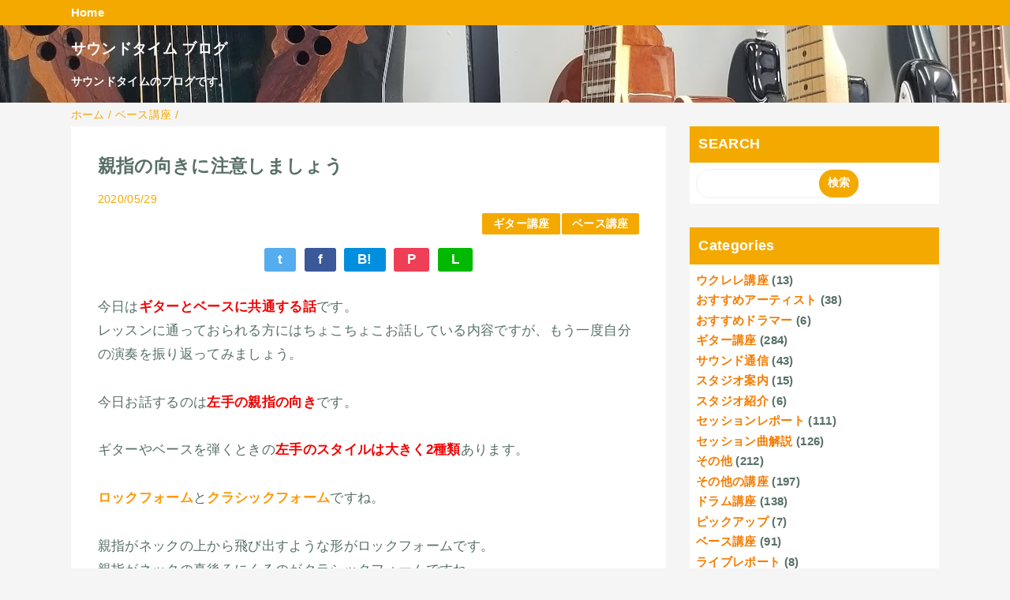

--- FILE ---
content_type: text/html; charset=UTF-8
request_url: https://blog.sound-time.com/2020/05/blog-post_29.html
body_size: 13084
content:
<!DOCTYPE html>
<html class='v2' dir='ltr' lang='ja' xmlns='http://www.w3.org/1999/xhtml' xmlns:b='http://www.google.com/2005/gml/b' xmlns:data='http://www.google.com/2005/gml/data' xmlns:expr='http://www.google.com/2005/gml/expr'>
<head>
<link href='https://www.blogger.com/static/v1/widgets/4128112664-css_bundle_v2.css' rel='stylesheet' type='text/css'/>
<meta content='width=device-width,initial-scale=1.0,minimum-scale=1.0' name='viewport'/>
<!-- blogger auto create.start -->
<meta content='text/html; charset=UTF-8' http-equiv='Content-Type'/>
<meta content='blogger' name='generator'/>
<link href='https://blog.sound-time.com/favicon.ico' rel='icon' type='image/x-icon'/>
<link href='https://blog.sound-time.com/2020/05/blog-post_29.html' rel='canonical'/>
<link rel="alternate" type="application/atom+xml" title="サウンドタイム ブログ - Atom" href="https://blog.sound-time.com/feeds/posts/default" />
<link rel="alternate" type="application/rss+xml" title="サウンドタイム ブログ - RSS" href="https://blog.sound-time.com/feeds/posts/default?alt=rss" />
<link rel="service.post" type="application/atom+xml" title="サウンドタイム ブログ - Atom" href="https://www.blogger.com/feeds/8520788932663018958/posts/default" />

<link rel="alternate" type="application/atom+xml" title="サウンドタイム ブログ - Atom" href="https://blog.sound-time.com/feeds/2903504765851812333/comments/default" />
<!--Can't find substitution for tag [blog.ieCssRetrofitLinks]-->
<link href='https://res.cloudinary.com/soundtime/20200529_091832-533x400.jpg' rel='image_src'/>
<meta content='https://blog.sound-time.com/2020/05/blog-post_29.html' property='og:url'/>
<meta content='親指の向きに注意しましょう' property='og:title'/>
<meta content='今日は ギターとベースに共通する話 です。 レッスンに通っておられる方にはちょこちょこお話している内容ですが、もう一度自分の演奏を振り返ってみましょう。 今日お話するのは 左手の親指の向き です。 ギターやベースを弾くときの 左手のスタイルは大きく2種類 あります。 ロックフォー...' property='og:description'/>
<meta content='https://lh3.googleusercontent.com/blogger_img_proxy/AEn0k_tU4Zw52qpWVZbQAXGzc8cwSReWsjK7FFGWCKLahkaoTLL6_vy5NEbUD8nodYAk1j_CJQo200mXlcJbs7FW-NFjM5qrECTZBQVqlYxWuLJFlwn75c6X9vgfQrIzNmpcFfuqJjk=w1200-h630-p-k-no-nu' property='og:image'/>
<!-- blogger auto create.end -->
<!-- by QooQ.start -->
<title>親指の向きに注意しましょう-サウンドタイム ブログ</title>
<meta content='article' property='og:type'/>
<meta content='サウンドタイム ブログ' property='og:site_name'/>
<meta content='summary_large_image' name='twitter:card'/>
<!-- by QooQ.end -->
<style id='page-skin-1' type='text/css'><!--
/*-----------------------------------------------------------------------------
Name:      QooQ
Version:   1.31
Author:    くうく堂
Copyright: くうく堂
Url:       https://qooq.dododori.com
Lisense:   カスタマイズは自由です.販売,再配布は禁止です
----------------------------------------------------------------------------- */
/* 関連記事設定 valueの部分を変更して設定 */
/*
<Variable name="mrp.enable" description="関連記事有効化&#65288;true or false&#65289;" type="string" default="true"
/>
<Variable name="mrp.title" description="関連記事タイトル" type="string" default="関連記事"
/>
*/
/* こっちはテンプレートデザイナーで設定可 */
/*
<Group description="文字の色">
<Variable name="font.color" description="普通の文字色" type="color"
default="#454545"/>
<Variable name="font.link" description="リンクの色" type="color"
default="#779cff"/>
<Variable name="font.light" description="うす文字の色" type="color"
default="#999"/>
</Group>
<Group description="ブランドカラー">
<Variable name="brand.color" description="ブランドカラー" type="color"
default="#aeddcd"/>
<Variable name="brand.font" description="ブランドカラー部分の文字色" type="color"
default="#fff"/>
<Variable name="brand.subcolor" description="ブランドサブカラー" type="color"
default="#ff9d76"/>
<Variable name="brand.subfont" description="ブランドサブカラー部分の文字色" type="color"
default="#ffffff"/>
</Group>
<Group description="背景色など">
<Variable name="other.topback" description="最背景色" type="color"
default="#f6f5f5"/>
<Variable name="other.back" description="コンテンツの背景色" type="color"
default="#fff"/>
<Variable name="other.border" description="関連記事などのうすい枠線" type="color"
default="#eee"/>
</Group>
*/
/****************************************
もくじ
１初期化処理-*基本いじらない
２全体設定
３ナビゲーション
４ヘッダー
５パンくずリスト
６記事一覧
７個別記事
８サイドバー
９フッター
10個別アイテム&#65288;タグクラウド&#65289;
*****************************************/
/****************************************
初期化処理-*基本いじらない
*****************************************/
abbr,address,article,aside,audio,b,blockquote,body,canvas,caption,cite,code,dd,del,details,dfn,div,dl,dt,em,fieldset,figcaption,figure,footer,form,h1,h2,h3,h4,h5,h6,header,hgroup,html,i,iframe,img,ins,kbd,label,legend,li,main,mark,menu,nav,object,ol,p,pre,q,samp,section,small,span,strong,sub,summary,sup,table,tbody,td,tfoot,th,thead,time,tr,ul,var,video{margin:0;padding:0;border:0;outline:0;font-size:100%;vertical-align:baseline;background:transparent}article,aside,details,figcaption,figure,footer,header,hgroup,main,menu,nav,section{display:block}blockquote,q{quotes:none}blockquote:after,blockquote:before,q:after,q:before{content:'';content:none}a{margin:0;padding:0;font-size:100%;vertical-align:baseline;background:transparent}ins{text-decoration:none}*,:after,:before{-webkit-box-sizing:border-box;-moz-box-sizing:border-box;-o-box-sizing:border-box;-ms-box-sizing:border-box;box-sizing:border-box}html{font-size:62.5%}body{text-align:left;word-wrap:break-word;overflow-wrap:break-word;font-size:1.7rem;font-weight:500;line-height:1.2;letter-spacing:.02em;min-width:960px}.container{margin:auto;width:86%;min-width:960px;max-width:1180px}a{text-decoration:none;color:inherit}img{height:auto;vertical-align:bottom}iframe,img{max-width:100%}.separator a{margin-left:0!important;margin-right:0!important}.separator a,.separator img{display:inline-block}.section{margin:0}.widget ol,.widget ul{padding:0}.widget-content li{list-style-type:none}.widget .post-body ol,.widget .post-body ul{padding-left:2em;padding-right:0}.Header h1{margin-bottom:0}.status-msg-wrap{margin:0}.status-msg-body{text-align:left}.status-msg-border{border:0}.status-msg-bg{background:0}.gsc-search-box{margin-bottom:0!important}table.gsc-search-box{background:#fff;border-radius:18px;max-width:16em}input.gsc-search-button{-webkit-appearance:none;-moz-appearance:none;appearance:none;padding:0 .8em;border:0;outline:0;margin-left:0!important;border-radius:18px;font-weight:700;height:2.5em;font-size:14px;cursor:pointer}.gsc-input{padding-right:0!important}input.gsc-input{-webkit-appearance:none;-moz-appearance:none;appearance:none;padding:0 1em;border:0;outline:0;background:#fff;border-radius:18px;height:2.5em;font-size:14px;width:100%}.cloud-label-widget-content{text-align:left}.label-size{font-size:80%!important;opacity:1!important;display:inline-block}@media(max-width:768px){body{font-size:1.6rem;min-width:0}.container{width:96%;min-width:0}.twitter-timeline{width:770px!important}}@media(max-width:480px){#main.width-100 .container{width:100%}.width-100 #sub-content,.width-100 .breadcrumbs{width:96%;margin-right:auto;margin-left:auto}}
/****************************************
全体設定
*****************************************/
body{
font-family: "游ゴシック体", "Yu Gothic", YuGothic, "ヒラギノ角ゴシック Pro", "Hiragino Kaku Gothic Pro", 'メイリオ' , Meiryo , Osaka, "ＭＳ Ｐゴシック", "MS PGothic", sans-serif;
background: #f6f5f5;
color: #576f67;
}
/* 2カラム設定 */
#main-inner{
display: flex;
}
#main-content{
margin-right: 30px;
width: calc(100% - 346px);
flex-shrink: 0;
}
#sub-content{
margin-top: 30px;
width: 316px;
flex-shrink: 0;
}
@media ( max-width : 768px ) {
#main-inner{
display: block;
}
#main-content{
margin-right: 0;
width: 100%;
}
#sub-content{
width: 100%;
}
}
/****************************************
ナビゲーション
*****************************************/
#navigation{
padding: .2em 0 .2em 0;
font-size: 1.5rem;
background: #F4A900;
color: #ffffff;
}
#navigation a{
color: inherit;
}
#navigation-button,
#navigation-label{
display: none;
}
#navigation-content ul{
display: flex;
flex-wrap: wrap;
}
#navigation-content li{
margin-right: 1em;
list-style: none;
}
#navigation-content li a{
font-weight: bold;
}
@media ( max-width : 768px ) {
#navigation-label{
display: block;
text-align: center;
}
#navigation-content{
display:none;
}
#navigation-button:checked ~ #navigation-content{
display: block;
}
}
/****************************************
ヘッダー
*****************************************/
#header{
background: #F4A900;
color: #FFFFFF;
}
#header a{
color: inherit;
}
#header-inner{
padding: 50px 0 50px 0;
}
#header-img-wrapper{
text-align: center;
}
#header-img{
}
#header-title{
font-size: 110%;
font-weight: bold;
}
#header-text{
font-size: 80%;
font-weight: bold;
}
/****************************************
パンくずリスト
*****************************************/
.breadcrumbs{
line-height: 1;
font-size: 14px;
margin-top: 8px;
background: inherit;
color: #F4A900;
}
/* 404メッセージ */
.status-msg-wrap{
color:  #F4A900;
}
/****************************************
記事一覧
*****************************************/
#list{
display: flex;
flex-wrap: wrap;
justify-content: space-between;
align-items: flex-start;
}
#list a{
color: inherit;
}
.list-item{
flex-basis: 49.5%;
margin-top: 8px;
border-radius: 3px;
background: #ffffff;
}
.list-item-inner{
padding: .5em;
border-top: none;
}
.list-item-date{
color: #F4A900;
font-size: 80%;
}
.list-item-category{
display: flex;
flex-wrap: wrap;
justify-content: flex-end;
margin-top: .5em;
font-size: 80%;
font-weight: bold;
}
.list-item-category-item{
display: block;
margin-top: .1em;
margin-left: .1em;
padding: .3em 1em;
border-radius: 2px;
background: #F4A900;
color: #FFFFFF;
}
.list-item-img{
display: block;
width: 100%;
}
.list-item-title{
margin-top: .5em;
font-weight: bold;
}
@media ( max-width : 480px ) {
#list{
display: block;
}
}
/****************************************
個別記事
*****************************************/
#single{
padding: 2em;
margin-top: 8px;
background: #ffffff;
}
/* 個別記事見出し */
#singler-header{
}
#single-header-date{
font-size: 80%;
margin-top: 1.25em;
color: #F4A900;
}
#single-header-title{
font-size: 2.3rem;
font-weight: bold;
}
#single-header .single-share{
margin-top: 1em;
}
#single-header-category{
display: flex;
flex-wrap: wrap;
justify-content: flex-end;
margin-top: .5em;
font-size: 80%;
font-weight: bold;
}
.single-header-category-item{
display: block;
margin-top: .1em;
margin-left: .1em;
padding: .3em 1em;
border-radius: 2px;
background: #F4A900;
color: #FFFFFF;
}
/* アドセンスのデザイン指定 */
#ad-1{
/* アドセンス広告1を使う場合有効にする */
/* margin-top: 1em; */
overflow: hidden;
}
#ad-2{
margin-top: 2em;
overflow: hidden;
}
/* 個別記事本文 */
#single-content{
margin-top: 1em;
line-height: 1.8;
}
#single-content p{
margin-top: 1.8em;
margin-bottom: 1.8em;
}
#single-content a{
color: #F57C00;
}
#single-content h2{
font-size: 2.26rem;
font-weight: bold;
padding: .8em .5em;
margin-bottom: 1em;
margin-top: 2em;
border-radius: 2px;
line-height: 1.2;
background: #F4A900;
color: #FFFFFF;
}
#single-content h3{
font-size: 2.26rem;
font-weight: bold;
margin-bottom: 1em;
margin-top: 2em;
padding: .5em 0;
line-height: 1.2;
border-bottom: solid 2px #F4A900;
}
#single-content h4{
display: table;
padding: .5em 2em;
border-radius: 2px;
line-height: 1.2;
background: #F4A900;
color: #FFFFFF;
}
#single-content blockquote{
margin: 1.8rem;
padding-left: 1.8rem;
position: relative;
}
#single-content blockquote:before{
content:'\201D';
font-size: 400%;
position: absolute;
top: -1.8rem;
left: -1.8rem;
line-height: 1;
}
/* 個別記事下部 */
#single-footer{
}
/* SNSボタン */
#single-footer .single-share{
margin-top: 4em;
margin-bottom: 4em;
}
.single-share{
display: flex;
justify-content: center;
}
.single-share-facebook,
.single-share-twitter,
.single-share-hatena,
.single-share-pocket,
.single-share-line{
text-align: center;
font-weight: bold;
margin: 0 .3em;
border-radius: 3px;
display: block;
padding: .2em 1em;
color: white;
}
.single-share-facebook{
background: #3B5998;
}
.single-share-twitter{
background: #55acee;
}
.single-share-hatena{
background: #008fde;
}
.single-share-pocket{
background: #ef3f56;
}
.single-share-line{
background: #00B900;
}
/* 前後の記事 */
#blog-pager{
margin-top: 30px;
margin-bottom: 0;
}
#blog-pager-newer-link,
#blog-pager-older-link{
padding: 1em;
font-weight: bold;
border-radius: 2em;
background: #F4A900;
color: #ffffff;
}
/* コメント */
#comments{
margin-top: 2em;
}
/* フッターカテゴリ */
#single-footer-category{
margin-top: 2em;
}
.single-footer-category-item{
display: table;
margin: 1em auto 0 auto;
padding: 1em;
font-weight: bold;
border-radius: 3px;
background: #F4A900;
color: #FFFFFF;
}
/* 関連記事 */
#mrp-wrapper{
margin-top: 2em;
}
#mrp-title{
font-weight: bold;
}
#mrp-content{
display: flex;
flex-wrap: wrap;
}
.mrp-post{
position: relative;
flex-basis: 150px;
padding: .5em 1em;
margin: .1em;
border: solid 1px #eeeeee;
background: #ffffff;
}
.mrp-post-img{
display: block;
border-radius: 50%;
width: 72px;
height: 72px;
object-fit: cover;
margin: 0 auto 0 auto;
}
.mrp-post-title{
margin-top: .5em;
font-size: 80%;
font-weight: bold;
}
.mrp-post-link{
position: absolute;
top: 0;
left: 0;
width: 100%;
height: 100%;
}
@media ( max-width : 480px ) {
#single{
padding: 1.5em 1em 1em 1em;
}
#single-header-title{
font-size: 1.9rem;
}
#single-content h2,
#single-content h3{
font-size: 1.9rem;
}
}
/****************************************
サイドバー
*****************************************/
#sub-content{
font-size: 1.5rem;
}
#sub-content a{
color: #F57C00;
}
#sub-content .widget{
background: #ffffff;
border-radius: 2px;
}
#sub-content .widget-content,
#sub-content .contact-form-widget{
padding: .5em;
}
#sub-content .widget h2{
font-size: 1.8rem;
padding: .6em;
background: #F4A900;
color: #FFFFFF;
}
/****************************************
フッター
*****************************************/
#footer{
font-size: 1.5rem;
margin-top: 30px;
background-color: #ffffff;
}
#footer a{
color: #F57C00;
}
#footer-inner{
display: flex;
}
#footer-item1,
#footer-item2,
#footer-item3{
flex-basis: 29.3333%;
margin-left: 2%;
margin-right: 2%;
}
#footer .widget{
padding-top: 30px;
}
#footer .widget:last-child{
padding-bottom: 30px;
}
#copyright{
text-align: center;
font-size: 70%;
margin-top: 1em;
color: #F4A900;
letter-spacing: 0;
}
#copyright:before{
content:"Copyright \0a9 ";
}
#copyright:after{
content:" All Rights Reserved.";
}
#designed-by{
text-align: center;
font-size: 70%;
margin-bottom: 1em;
color: #F4A900;
letter-spacing: 0;
}
#designed-by:before{
content:"designed by ";
}
.Attribution{
color: #F4A900;
font-size: 70%;
}
.Attribution a{
color: inherit !important;
}
@media ( max-width : 768px ) {
#footer-inner{
display: block;
}
}
/****************************************
個別アイテム
*****************************************/
/* タグクラウド */
.label-size{
padding: .5em;
border-radius: 3px;
margin: .25em 0;
background: #F4A900;
color: #ffffff;
}
.label-size a{
color: inherit !important;
}
.widget h2{
font-size: 110%;
}
.widget h2,
.widget .widget-content{
font-weight: bold;
}
.popular-posts a{
color: #576f67 !important;
}
.post-summary h3 a{
color: #576f67 !important;
}
table.gsc-search-box{
border: solid 1px #eeeeee;
}
input.gsc-search-button{
background: #F4A900;
color: #ffffff;
}
input.gsc-input{
color: #576f67;
}
#header-inner{
padding: 1em 0 1em 0;
#header-inner{
padding: 50px 0 50px 0;
--></style>
<script>
//<![CDATA[
//mrp-v1.05
var relatedAry=new Array;function mrp_input(e){for(var t=0;t<e.feed.entry.length;t++){var r=new Object,n=e.feed.entry[t];r.title=n.title.$t;try{r.thumbnail=n.media$thumbnail.url}catch(e){r.thumbnail="noneImage"}for(var l=0;l<n.link.length;l++)if("alternate"==n.link[l].rel){r.link=n.link[l].href;break}for(var i=0,m=0;m<relatedAry.length;m++)if(r.link==relatedAry[m].link){i=1;break}i||relatedAry.push(r)}}function mrp_output(e){for(var t,r,n,l,a,i=mrpMax<relatedAry.length?mrpMax:relatedAry.length,d=document.getElementById("mrp-content"),m=[],s=0;m.push(s++)<relatedAry.length;);if(m=m.sort(function(){return Math.random()-.5}),relatedAry.length<=1)(a=document.createElement("p")).textContent="関連する記事はありません。",d.appendChild(a);else for(var p=0;p<i;p++)t=relatedAry[m[p]],mrpPosturl!=t.link&&((r=document.createElement("div")).setAttribute("class","mrp-post"),"noneImage"!=t.thumbnail&&((n=document.createElement("img")).setAttribute("src",t.thumbnail),n.setAttribute("class","mrp-post-img"),n.setAttribute("width","72"),n.setAttribute("height","72"),r.appendChild(n)),(a=document.createElement("p")).setAttribute("class","mrp-post-title"),a.textContent=t.title,r.appendChild(a),(l=document.createElement("a")).setAttribute("href",t.link),l.setAttribute("class","mrp-post-link"),r.appendChild(l),d.appendChild(r))}
//]]>
</script>
<link href='https://www.blogger.com/dyn-css/authorization.css?targetBlogID=8520788932663018958&amp;zx=20dfc1ab-f9e1-48fb-b8fd-a9589e1c05b0' media='none' onload='if(media!=&#39;all&#39;)media=&#39;all&#39;' rel='stylesheet'/><noscript><link href='https://www.blogger.com/dyn-css/authorization.css?targetBlogID=8520788932663018958&amp;zx=20dfc1ab-f9e1-48fb-b8fd-a9589e1c05b0' rel='stylesheet'/></noscript>
<meta name='google-adsense-platform-account' content='ca-host-pub-1556223355139109'/>
<meta name='google-adsense-platform-domain' content='blogspot.com'/>

</head>
<body>
<div id='navigation'>
<div class='container'>
<label for='navigation-button' id='navigation-label'>=</label>
<input id='navigation-button' type='checkbox'/>
<div id='navigation-content'>
<div class='section' id='ナビゲーション'><div class='widget PageList' data-version='1' id='PageList1'>
<div class='widget-content'>
<ul>
<li><a href='https://sound-time.com/'>Home</a></li>
</ul>
<div class='clear'></div>
</div>
</div></div>
</div>
</div>
</div>
<div id='header'>
<div class='section' id='ヘッダー'><div class='widget Header' data-version='1' id='Header1'>
<div id='header-inner' style='background-image: url("https://blogger.googleusercontent.com/img/a/AVvXsEiGb0qRJbmDpvaipWm7NQqX041QuL1-1FCHKIc3SBs1Xy05fj2nDPMNO7w0p-Djy_kXcKqsVYFNv7Xg9IolHKbZPpHda3MrKbQAoxwZzrjsRYvSagAoVf7oOowWaTCnuVdT1GSo6tY2HuhJCVJNjEEq3taqkARNKy3n0KEik3nqC-XCI-XgPiFKtC4Caw=s1600"); '>
<div class='container'>
<p id='header-title'><a href='https://blog.sound-time.com/'>サウンドタイム ブログ</a></p>
<p id='header-text'><br>
サウンドタイムのブログです&#12290;</p>
</div>
</div>
</div></div>
</div>
<div class='width-100' id='main'>
<div class='container'>
<div id='main-inner'>
<div id='main-content'>
<div class='section' id='記事表示部分'><div class='widget Blog' data-version='1' id='Blog1'>
<div class='breadcrumbs' itemscope='itemscope' itemtype='http://schema.org/BreadcrumbList'>
<span itemprop='itemListElement' itemscope='itemscope' itemtype='http://schema.org/ListItem'>
<a href='https://blog.sound-time.com/' itemprop='item'>
<span itemprop='name'>ホーム</span>
</a>
<meta content='1' itemprop='position'/>
</span> / 
  
<span itemprop='itemListElement' itemscope='itemscope' itemtype='http://schema.org/ListItem'>
<a href='https://blog.sound-time.com/search/label/%E3%83%99%E3%83%BC%E3%82%B9%E8%AC%9B%E5%BA%A7' itemprop='item'>
<span itemprop='name'>ベース講座</span>
</a>
<meta content='2' itemprop='position'/>
</span> / 
          
</div>
<div id='single'>
<div id='single-header'>
<h1 id='single-header-title'>親指の向きに注意しましょう</h1>
<p id='single-header-date'>2020/05/29</p>
<p id='single-header-category'>
<a class='single-header-category-item' href='https://blog.sound-time.com/search/label/%E3%82%AE%E3%82%BF%E3%83%BC%E8%AC%9B%E5%BA%A7'>ギター講座</a>
<a class='single-header-category-item' href='https://blog.sound-time.com/search/label/%E3%83%99%E3%83%BC%E3%82%B9%E8%AC%9B%E5%BA%A7'>ベース講座</a>
</p>
<div class='single-share'>
<a class='single-share-twitter' href='https://twitter.com/intent/tweet?url=https://blog.sound-time.com/2020/05/blog-post_29.html&text=親指の向きに注意しましょう' target='_blank' title='ツイッターでつぶやく'>t</a>
<a class='single-share-facebook' href='https://www.facebook.com/sharer/sharer.php?u=https://blog.sound-time.com/2020/05/blog-post_29.html&t=親指の向きに注意しましょう' target='_blank' title='フェイスブックでシェア'>f</a>
<a class='single-share-hatena' href='http://b.hatena.ne.jp/add?mode=confirm&url=https://blog.sound-time.com/2020/05/blog-post_29.html' title='はてなブックマークに追加'>B!</a>
<a class='single-share-pocket' href='https://getpocket.com/edit?url=https://blog.sound-time.com/2020/05/blog-post_29.html&title=親指の向きに注意しましょう' target='_blank' title='Pocketに保存'>P</a>
<a class='single-share-line' href='https://social-plugins.line.me/lineit/share?url=https://blog.sound-time.com/2020/05/blog-post_29.html' target='_blank' title='LINEで送る'>L</a>
</div>
</div>
<div id='ad-1'>
</div>
<div class='post-body' id='single-content'>
<p>今日は<strong><span style="color: #f20000;">ギターとベースに共通する話</span></strong>です&#12290;<br />レッスンに通っておられる方にはちょこちょこお話している内容ですが&#12289;もう一度自分の演奏を振り返ってみましょう&#12290;</p><p>今日お話するのは<strong><span style="color: #f20000;">左手の親指の向き</span></strong>です&#12290;</p><p>ギターやベースを弾くときの<strong><span style="color: #f20000;">左手のスタイルは大きく2種類</span></strong>あります&#12290;</p><p><strong><span style="color: #ff9800;">ロックフォーム</span></strong>と<strong><span style="color: #ff9800;">クラシックフォーム</span></strong>ですね&#12290;</p><p>親指がネックの上から飛び出すような形がロックフォームです&#12290;<br />親指がネックの真後ろにくるのがクラシックフォームですね&#12290;</p><p>その中間的なフォームもあるのですが&#12289;大きくわけるとこの2種類になります&#12290;</p><p>ロックフォームはこんな感じ</p><p><a href="https://res.cloudinary.com/soundtime/20200529_091832-scaled.jpg"><img alt="" class="alignnone size-medium wp-image-273936" height="400" loading="lazy" src="https://res.cloudinary.com/soundtime/20200529_091832-533x400.jpg" width="533" /></a></p><p>クラシックフォームはこんな感じです&#12290;</p><p><span style="color: #ff9800;"><a href="https://res.cloudinary.com/soundtime/20200529_091837-scaled.jpg"><img alt="" class="alignnone size-medium wp-image-273938" height="400" loading="lazy" src="https://res.cloudinary.com/soundtime/20200529_091837-533x400.jpg" width="533" /></a></span></p><p>&nbsp;</p><p>そのどちらにも共通して言えるのですが&#12289;<strong><span style="color: #ff0000;">必ず親指はネックに対して垂直になるようにしましょう&#12290;</span></strong></p><p>よくあるのが<strong><span style="color: #0000ff;">ネックと親指が平行になってしまうこと</span></strong>です&#12290;</p><p><a href="https://res.cloudinary.com/soundtime/20200529_091910-scaled.jpg"><img alt="" class="alignnone size-medium wp-image-273934" height="400" loading="lazy" src="https://res.cloudinary.com/soundtime/20200529_091910-711x400.jpg" width="711" /></a></p><p>このような形になると弦を抑える<strong><span style="color: #0000ff;">4本の指の自由度が下がってしまう</span></strong>ので&#12289;めちゃめちゃ弾きにくくなります&#12290;</p><p>指が左右に開きにくくなるので&#12289;たくさんのフレットをまたいだコードを押さえにくくなるんですよね&#12290;</p><p>ロックフォームのときも</p><p><a href="https://res.cloudinary.com/soundtime/20200529_091857-scaled.jpg"><img alt="" class="alignnone size-medium wp-image-273937" height="400" loading="lazy" src="https://res.cloudinary.com/soundtime/20200529_091857-711x400.jpg" width="711" /></a></p><p>クラシックフォームのときも</p><p><a href="https://res.cloudinary.com/soundtime/20200529_091906-scaled.jpg"><img alt="" class="alignnone size-medium wp-image-273935" height="400" loading="lazy" src="https://res.cloudinary.com/soundtime/20200529_091906-711x400.jpg" width="711" /></a></p><p>親指はネックに対して垂直になるようにしましょう&#12290;</p>
<div style='clear: both;'></div>
</div>
<div id='ad-2'>
</div>
<div id='single-footer'>
<div class='single-share'>
<a class='single-share-twitter' href='https://twitter.com/intent/tweet?url=https://blog.sound-time.com/2020/05/blog-post_29.html&text=親指の向きに注意しましょう' target='_blank' title='ツイッターでつぶやく'>t</a>
<a class='single-share-facebook' href='https://www.facebook.com/sharer/sharer.php?u=https://blog.sound-time.com/2020/05/blog-post_29.html&t=親指の向きに注意しましょう' target='_blank' title='フェイスブックでシェア'>f</a>
<a class='single-share-hatena' href='http://b.hatena.ne.jp/add?mode=confirm&url=https://blog.sound-time.com/2020/05/blog-post_29.html' title='はてなブックマークに追加'>B!</a>
<a class='single-share-pocket' href='https://getpocket.com/edit?url=https://blog.sound-time.com/2020/05/blog-post_29.html&title=親指の向きに注意しましょう' target='_blank' title='Pocketに保存'>P</a>
<a class='single-share-line' href='https://social-plugins.line.me/lineit/share?url=https://blog.sound-time.com/2020/05/blog-post_29.html' target='_blank' title='LINEで送る'>L</a>
</div>
<div class='blog-pager' id='blog-pager'>
<span id='blog-pager-newer-link'>
<a class='blog-pager-newer-link' href='https://blog.sound-time.com/2020/05/blog-post_84.html' id='Blog1_blog-pager-newer-link' title='次の投稿'>次の投稿</a>
</span>
<span id='blog-pager-older-link'>
<a class='blog-pager-older-link' href='https://blog.sound-time.com/2020/05/blog-post_28.html' id='Blog1_blog-pager-older-link' title='前の投稿'>前の投稿</a>
</span>
</div>
<div class='clear'></div>
<div id='single-footer-category'>
<a class='single-footer-category-item' href='https://blog.sound-time.com/search/label/%E3%82%AE%E3%82%BF%E3%83%BC%E8%AC%9B%E5%BA%A7'>ギター講座カテゴリ</a>
<a class='single-footer-category-item' href='https://blog.sound-time.com/search/label/%E3%83%99%E3%83%BC%E3%82%B9%E8%AC%9B%E5%BA%A7'>ベース講座カテゴリ</a>
</div>
<div id='mrp-wrapper'>
<p id='mrp-title'>関連記事</p>
<div id='mrp-content'></div>
<script src='/feeds/posts/default/-/ベース講座?alt=json-in-script&callback=mrp_input&max-results=10' type='text/javascript'></script>
<script type='text/javascript'>
			var mrpPosturl="https://blog.sound-time.com/2020/05/blog-post_29.html";
			var mrpMax=6;
			mrp_output();
		</script>
</div>
<div class='comments' id='comments'>
<a name='comments'></a>
<h4>0 件のコメント:</h4>
<div id='Blog1_comments-block-wrapper'>
<dl class='avatar-comment-indent' id='comments-block'>
</dl>
</div>
<p class='comment-footer'>
<div class='comment-form'>
<a name='comment-form'></a>
<h4 id='comment-post-message'>コメントを投稿</h4>
<p>
</p>
<a href='https://www.blogger.com/comment/frame/8520788932663018958?po=2903504765851812333&hl=ja&saa=85391&origin=https://blog.sound-time.com' id='comment-editor-src'></a>
<iframe allowtransparency='true' class='blogger-iframe-colorize blogger-comment-from-post' frameborder='0' height='410px' id='comment-editor' name='comment-editor' src='' width='100%'></iframe>
<script src='https://www.blogger.com/static/v1/jsbin/1345082660-comment_from_post_iframe.js' type='text/javascript'></script>
<script type='text/javascript'>
      BLOG_CMT_createIframe('https://www.blogger.com/rpc_relay.html');
    </script>
</div>
</p>
</div>
</div>
</div>
</div></div>
</div>
<div id='sub-content'>
<div class='section' id='サイドバー'><div class='widget BlogSearch' data-version='1' id='BlogSearch1'>
<h2 class='title'>SEARCH</h2>
<div class='widget-content'>
<div id='BlogSearch1_form'>
<form action='https://blog.sound-time.com/search' class='gsc-search-box' target='_top'>
<table cellpadding='0' cellspacing='0' class='gsc-search-box'>
<tbody>
<tr>
<td class='gsc-input'>
<input autocomplete='off' class='gsc-input' name='q' size='10' title='search' type='text' value=''/>
</td>
<td class='gsc-search-button'>
<input class='gsc-search-button' title='search' type='submit' value='検索'/>
</td>
</tr>
</tbody>
</table>
</form>
</div>
</div>
<div class='clear'></div>
</div><div class='widget Label' data-version='1' id='Label1'>
<h2>Categories</h2>
<div class='widget-content list-label-widget-content'>
<ul>
<li>
<a dir='ltr' href='https://blog.sound-time.com/search/label/%E3%82%A6%E3%82%AF%E3%83%AC%E3%83%AC%E8%AC%9B%E5%BA%A7'>ウクレレ講座</a>
<span dir='ltr'>(13)</span>
</li>
<li>
<a dir='ltr' href='https://blog.sound-time.com/search/label/%E3%81%8A%E3%81%99%E3%81%99%E3%82%81%E3%82%A2%E3%83%BC%E3%83%86%E3%82%A3%E3%82%B9%E3%83%88'>おすすめアーティスト</a>
<span dir='ltr'>(38)</span>
</li>
<li>
<a dir='ltr' href='https://blog.sound-time.com/search/label/%E3%81%8A%E3%81%99%E3%81%99%E3%82%81%E3%83%89%E3%83%A9%E3%83%9E%E3%83%BC'>おすすめドラマー</a>
<span dir='ltr'>(6)</span>
</li>
<li>
<a dir='ltr' href='https://blog.sound-time.com/search/label/%E3%82%AE%E3%82%BF%E3%83%BC%E8%AC%9B%E5%BA%A7'>ギター講座</a>
<span dir='ltr'>(284)</span>
</li>
<li>
<a dir='ltr' href='https://blog.sound-time.com/search/label/%E3%82%B5%E3%82%A6%E3%83%B3%E3%83%89%E9%80%9A%E4%BF%A1'>サウンド通信</a>
<span dir='ltr'>(43)</span>
</li>
<li>
<a dir='ltr' href='https://blog.sound-time.com/search/label/%E3%82%B9%E3%82%BF%E3%82%B8%E3%82%AA%E6%A1%88%E5%86%85'>スタジオ案内</a>
<span dir='ltr'>(15)</span>
</li>
<li>
<a dir='ltr' href='https://blog.sound-time.com/search/label/%E3%82%B9%E3%82%BF%E3%82%B8%E3%82%AA%E7%B4%B9%E4%BB%8B'>スタジオ紹介</a>
<span dir='ltr'>(6)</span>
</li>
<li>
<a dir='ltr' href='https://blog.sound-time.com/search/label/%E3%82%BB%E3%83%83%E3%82%B7%E3%83%A7%E3%83%B3%E3%83%AC%E3%83%9D%E3%83%BC%E3%83%88'>セッションレポート</a>
<span dir='ltr'>(111)</span>
</li>
<li>
<a dir='ltr' href='https://blog.sound-time.com/search/label/%E3%82%BB%E3%83%83%E3%82%B7%E3%83%A7%E3%83%B3%E6%9B%B2%E8%A7%A3%E8%AA%AC'>セッション曲解説</a>
<span dir='ltr'>(126)</span>
</li>
<li>
<a dir='ltr' href='https://blog.sound-time.com/search/label/%E3%81%9D%E3%81%AE%E4%BB%96'>その他</a>
<span dir='ltr'>(212)</span>
</li>
<li>
<a dir='ltr' href='https://blog.sound-time.com/search/label/%E3%81%9D%E3%81%AE%E4%BB%96%E3%81%AE%E8%AC%9B%E5%BA%A7'>その他の講座</a>
<span dir='ltr'>(197)</span>
</li>
<li>
<a dir='ltr' href='https://blog.sound-time.com/search/label/%E3%83%89%E3%83%A9%E3%83%A0%E8%AC%9B%E5%BA%A7'>ドラム講座</a>
<span dir='ltr'>(138)</span>
</li>
<li>
<a dir='ltr' href='https://blog.sound-time.com/search/label/%E3%83%94%E3%83%83%E3%82%AF%E3%82%A2%E3%83%83%E3%83%97'>ピックアップ</a>
<span dir='ltr'>(7)</span>
</li>
<li>
<a dir='ltr' href='https://blog.sound-time.com/search/label/%E3%83%99%E3%83%BC%E3%82%B9%E8%AC%9B%E5%BA%A7'>ベース講座</a>
<span dir='ltr'>(91)</span>
</li>
<li>
<a dir='ltr' href='https://blog.sound-time.com/search/label/%E3%83%A9%E3%82%A4%E3%83%96%E3%83%AC%E3%83%9D%E3%83%BC%E3%83%88'>ライブレポート</a>
<span dir='ltr'>(8)</span>
</li>
<li>
<a dir='ltr' href='https://blog.sound-time.com/search/label/%E3%83%AC%E3%82%B3%E3%83%BC%E3%83%87%E3%82%A3%E3%83%B3%E3%82%B0%E3%83%AC%E3%83%9D%E3%83%BC%E3%83%88'>レコーディングレポート</a>
<span dir='ltr'>(26)</span>
</li>
<li>
<a dir='ltr' href='https://blog.sound-time.com/search/label/%E6%95%99%E5%AE%A4%E3%83%AC%E3%83%9D%E3%83%BC%E3%83%88'>教室レポート</a>
<span dir='ltr'>(230)</span>
</li>
<li>
<a dir='ltr' href='https://blog.sound-time.com/search/label/%E6%9B%B2%E7%B4%B9%E4%BB%8B'>曲紹介</a>
<span dir='ltr'>(12)</span>
</li>
<li>
<a dir='ltr' href='https://blog.sound-time.com/search/label/%E4%BA%8B%E6%A5%AD%E3%81%AB%E3%81%A4%E3%81%84%E3%81%A6'>事業について</a>
<span dir='ltr'>(129)</span>
</li>
<li>
<a dir='ltr' href='https://blog.sound-time.com/search/label/%E6%97%A5%E3%80%85%E3%81%AE%E7%B7%B4%E7%BF%92'>日々の練習</a>
<span dir='ltr'>(135)</span>
</li>
</ul>
<div class='clear'></div>
</div>
</div><div class='widget BlogArchive' data-version='1' id='BlogArchive1'>
<h2>Archive</h2>
<div class='widget-content'>
<div id='ArchiveList'>
<div id='BlogArchive1_ArchiveList'>
<ul class='flat'>
<li class='archivedate'>
<a href='https://blog.sound-time.com/2025/12/'>12月 2025</a> (3)
      </li>
<li class='archivedate'>
<a href='https://blog.sound-time.com/2025/11/'>11月 2025</a> (5)
      </li>
<li class='archivedate'>
<a href='https://blog.sound-time.com/2025/10/'>10月 2025</a> (7)
      </li>
<li class='archivedate'>
<a href='https://blog.sound-time.com/2025/09/'>9月 2025</a> (1)
      </li>
<li class='archivedate'>
<a href='https://blog.sound-time.com/2025/08/'>8月 2025</a> (4)
      </li>
<li class='archivedate'>
<a href='https://blog.sound-time.com/2025/07/'>7月 2025</a> (5)
      </li>
<li class='archivedate'>
<a href='https://blog.sound-time.com/2025/06/'>6月 2025</a> (3)
      </li>
<li class='archivedate'>
<a href='https://blog.sound-time.com/2025/05/'>5月 2025</a> (2)
      </li>
<li class='archivedate'>
<a href='https://blog.sound-time.com/2025/04/'>4月 2025</a> (5)
      </li>
<li class='archivedate'>
<a href='https://blog.sound-time.com/2025/03/'>3月 2025</a> (13)
      </li>
<li class='archivedate'>
<a href='https://blog.sound-time.com/2025/02/'>2月 2025</a> (5)
      </li>
<li class='archivedate'>
<a href='https://blog.sound-time.com/2025/01/'>1月 2025</a> (4)
      </li>
<li class='archivedate'>
<a href='https://blog.sound-time.com/2024/12/'>12月 2024</a> (4)
      </li>
<li class='archivedate'>
<a href='https://blog.sound-time.com/2024/11/'>11月 2024</a> (4)
      </li>
<li class='archivedate'>
<a href='https://blog.sound-time.com/2024/10/'>10月 2024</a> (6)
      </li>
<li class='archivedate'>
<a href='https://blog.sound-time.com/2024/09/'>9月 2024</a> (3)
      </li>
<li class='archivedate'>
<a href='https://blog.sound-time.com/2024/08/'>8月 2024</a> (5)
      </li>
<li class='archivedate'>
<a href='https://blog.sound-time.com/2024/07/'>7月 2024</a> (18)
      </li>
<li class='archivedate'>
<a href='https://blog.sound-time.com/2024/06/'>6月 2024</a> (10)
      </li>
<li class='archivedate'>
<a href='https://blog.sound-time.com/2024/05/'>5月 2024</a> (5)
      </li>
<li class='archivedate'>
<a href='https://blog.sound-time.com/2024/04/'>4月 2024</a> (11)
      </li>
<li class='archivedate'>
<a href='https://blog.sound-time.com/2024/03/'>3月 2024</a> (11)
      </li>
<li class='archivedate'>
<a href='https://blog.sound-time.com/2024/02/'>2月 2024</a> (11)
      </li>
<li class='archivedate'>
<a href='https://blog.sound-time.com/2024/01/'>1月 2024</a> (6)
      </li>
<li class='archivedate'>
<a href='https://blog.sound-time.com/2023/12/'>12月 2023</a> (9)
      </li>
<li class='archivedate'>
<a href='https://blog.sound-time.com/2023/11/'>11月 2023</a> (8)
      </li>
<li class='archivedate'>
<a href='https://blog.sound-time.com/2023/10/'>10月 2023</a> (15)
      </li>
<li class='archivedate'>
<a href='https://blog.sound-time.com/2023/09/'>9月 2023</a> (18)
      </li>
<li class='archivedate'>
<a href='https://blog.sound-time.com/2023/08/'>8月 2023</a> (17)
      </li>
<li class='archivedate'>
<a href='https://blog.sound-time.com/2023/07/'>7月 2023</a> (16)
      </li>
<li class='archivedate'>
<a href='https://blog.sound-time.com/2023/06/'>6月 2023</a> (13)
      </li>
<li class='archivedate'>
<a href='https://blog.sound-time.com/2023/05/'>5月 2023</a> (19)
      </li>
<li class='archivedate'>
<a href='https://blog.sound-time.com/2023/04/'>4月 2023</a> (22)
      </li>
<li class='archivedate'>
<a href='https://blog.sound-time.com/2023/03/'>3月 2023</a> (21)
      </li>
<li class='archivedate'>
<a href='https://blog.sound-time.com/2023/02/'>2月 2023</a> (17)
      </li>
<li class='archivedate'>
<a href='https://blog.sound-time.com/2023/01/'>1月 2023</a> (21)
      </li>
<li class='archivedate'>
<a href='https://blog.sound-time.com/2022/12/'>12月 2022</a> (25)
      </li>
<li class='archivedate'>
<a href='https://blog.sound-time.com/2022/11/'>11月 2022</a> (21)
      </li>
<li class='archivedate'>
<a href='https://blog.sound-time.com/2022/10/'>10月 2022</a> (22)
      </li>
<li class='archivedate'>
<a href='https://blog.sound-time.com/2022/09/'>9月 2022</a> (23)
      </li>
<li class='archivedate'>
<a href='https://blog.sound-time.com/2022/08/'>8月 2022</a> (22)
      </li>
<li class='archivedate'>
<a href='https://blog.sound-time.com/2022/07/'>7月 2022</a> (22)
      </li>
<li class='archivedate'>
<a href='https://blog.sound-time.com/2022/06/'>6月 2022</a> (24)
      </li>
<li class='archivedate'>
<a href='https://blog.sound-time.com/2022/05/'>5月 2022</a> (23)
      </li>
<li class='archivedate'>
<a href='https://blog.sound-time.com/2022/04/'>4月 2022</a> (20)
      </li>
<li class='archivedate'>
<a href='https://blog.sound-time.com/2022/03/'>3月 2022</a> (26)
      </li>
<li class='archivedate'>
<a href='https://blog.sound-time.com/2022/02/'>2月 2022</a> (23)
      </li>
<li class='archivedate'>
<a href='https://blog.sound-time.com/2022/01/'>1月 2022</a> (21)
      </li>
<li class='archivedate'>
<a href='https://blog.sound-time.com/2021/12/'>12月 2021</a> (21)
      </li>
<li class='archivedate'>
<a href='https://blog.sound-time.com/2021/11/'>11月 2021</a> (21)
      </li>
<li class='archivedate'>
<a href='https://blog.sound-time.com/2021/10/'>10月 2021</a> (21)
      </li>
<li class='archivedate'>
<a href='https://blog.sound-time.com/2021/09/'>9月 2021</a> (25)
      </li>
<li class='archivedate'>
<a href='https://blog.sound-time.com/2021/08/'>8月 2021</a> (24)
      </li>
<li class='archivedate'>
<a href='https://blog.sound-time.com/2021/07/'>7月 2021</a> (26)
      </li>
<li class='archivedate'>
<a href='https://blog.sound-time.com/2021/06/'>6月 2021</a> (28)
      </li>
<li class='archivedate'>
<a href='https://blog.sound-time.com/2021/05/'>5月 2021</a> (31)
      </li>
<li class='archivedate'>
<a href='https://blog.sound-time.com/2021/04/'>4月 2021</a> (28)
      </li>
<li class='archivedate'>
<a href='https://blog.sound-time.com/2021/03/'>3月 2021</a> (29)
      </li>
<li class='archivedate'>
<a href='https://blog.sound-time.com/2021/02/'>2月 2021</a> (31)
      </li>
<li class='archivedate'>
<a href='https://blog.sound-time.com/2021/01/'>1月 2021</a> (28)
      </li>
<li class='archivedate'>
<a href='https://blog.sound-time.com/2020/12/'>12月 2020</a> (36)
      </li>
<li class='archivedate'>
<a href='https://blog.sound-time.com/2020/11/'>11月 2020</a> (30)
      </li>
<li class='archivedate'>
<a href='https://blog.sound-time.com/2020/10/'>10月 2020</a> (35)
      </li>
<li class='archivedate'>
<a href='https://blog.sound-time.com/2020/09/'>9月 2020</a> (30)
      </li>
<li class='archivedate'>
<a href='https://blog.sound-time.com/2020/08/'>8月 2020</a> (31)
      </li>
<li class='archivedate'>
<a href='https://blog.sound-time.com/2020/07/'>7月 2020</a> (31)
      </li>
<li class='archivedate'>
<a href='https://blog.sound-time.com/2020/06/'>6月 2020</a> (29)
      </li>
<li class='archivedate'>
<a href='https://blog.sound-time.com/2020/05/'>5月 2020</a> (32)
      </li>
<li class='archivedate'>
<a href='https://blog.sound-time.com/2020/04/'>4月 2020</a> (29)
      </li>
<li class='archivedate'>
<a href='https://blog.sound-time.com/2020/03/'>3月 2020</a> (29)
      </li>
<li class='archivedate'>
<a href='https://blog.sound-time.com/2020/02/'>2月 2020</a> (29)
      </li>
<li class='archivedate'>
<a href='https://blog.sound-time.com/2020/01/'>1月 2020</a> (31)
      </li>
<li class='archivedate'>
<a href='https://blog.sound-time.com/2019/12/'>12月 2019</a> (32)
      </li>
<li class='archivedate'>
<a href='https://blog.sound-time.com/2019/11/'>11月 2019</a> (31)
      </li>
<li class='archivedate'>
<a href='https://blog.sound-time.com/2019/10/'>10月 2019</a> (35)
      </li>
<li class='archivedate'>
<a href='https://blog.sound-time.com/2019/09/'>9月 2019</a> (29)
      </li>
<li class='archivedate'>
<a href='https://blog.sound-time.com/2019/08/'>8月 2019</a> (32)
      </li>
<li class='archivedate'>
<a href='https://blog.sound-time.com/2019/07/'>7月 2019</a> (30)
      </li>
<li class='archivedate'>
<a href='https://blog.sound-time.com/2019/06/'>6月 2019</a> (29)
      </li>
<li class='archivedate'>
<a href='https://blog.sound-time.com/2019/05/'>5月 2019</a> (31)
      </li>
<li class='archivedate'>
<a href='https://blog.sound-time.com/2019/04/'>4月 2019</a> (30)
      </li>
<li class='archivedate'>
<a href='https://blog.sound-time.com/2019/03/'>3月 2019</a> (29)
      </li>
<li class='archivedate'>
<a href='https://blog.sound-time.com/2019/02/'>2月 2019</a> (27)
      </li>
<li class='archivedate'>
<a href='https://blog.sound-time.com/2019/01/'>1月 2019</a> (31)
      </li>
<li class='archivedate'>
<a href='https://blog.sound-time.com/2018/12/'>12月 2018</a> (32)
      </li>
<li class='archivedate'>
<a href='https://blog.sound-time.com/2018/11/'>11月 2018</a> (30)
      </li>
<li class='archivedate'>
<a href='https://blog.sound-time.com/2018/10/'>10月 2018</a> (15)
      </li>
</ul>
</div>
</div>
<div class='clear'></div>
</div>
</div><div class='widget PopularPosts' data-version='1' id='PopularPosts1'>
<h2>Popular</h2>
<div class='widget-content popular-posts'>
<ul>
<li>
<div class='item-thumbnail-only'>
<div class='item-thumbnail'>
<a href='https://blog.sound-time.com/2022/03/ab_57.html' target='_top'>
<img alt='' border='0' src='https://lh3.googleusercontent.com/blogger_img_proxy/AEn0k_u4k8KsNAAU5d9pReZd0V8TBQpj5jxRD3k48EkA75Frr2zjLyBqBrP1__LG6TgMGzUMtYpmWdtgmRPSlfr4-epQJXU4huH9vFo32hB2thc5mkPPgg=w72-h72-n-k-no-nu'/>
</a>
</div>
<div class='item-title'><a href='https://blog.sound-time.com/2022/03/ab_57.html'>Aメロ&#12289;Bメロ&#12289;サビとは 曲の構成について</a></div>
</div>
<div style='clear: both;'></div>
</li>
<li>
<div class='item-thumbnail-only'>
<div class='item-thumbnail'>
<a href='https://blog.sound-time.com/2022/10/j-pop.html' target='_top'>
<img alt='' border='0' src='https://lh3.googleusercontent.com/blogger_img_proxy/AEn0k_uaaOdwV8gSVOzJEuQtHKyB1cQ4W0lQJjguMNE6hO_aeQDxLv2SsOG1SoVsHaOZyejPjLL9WVkOnup4pz1BiJpUGNkuYwq_wBJly0H4Igd1vMi0mg=w72-h72-n-k-no-nu'/>
</a>
</div>
<div class='item-title'><a href='https://blog.sound-time.com/2022/10/j-pop.html'>有名J-popの韻を聴いてみる</a></div>
</div>
<div style='clear: both;'></div>
</li>
<li>
<div class='item-thumbnail-only'>
<div class='item-thumbnail'>
<a href='https://blog.sound-time.com/2020/07/blog-post_88.html' target='_top'>
<img alt='' border='0' src='https://lh3.googleusercontent.com/blogger_img_proxy/AEn0k_tgqdQFd3ivIDjiytw7xlCHCKK3z7nhu-m9FYX9CQpwf4IqrdCCkAUNReOuf4lfX9RthC_s1nATszjBkLRaf0sdQ44IdRBDzXHgygoarM3_TwXQN7kyQoAhHPZeBUeBvyn7dB-XTr1UQX1FXoauVLp9rwLvNcW9-prm=w72-h72-p-k-no-nu'/>
</a>
</div>
<div class='item-title'><a href='https://blog.sound-time.com/2020/07/blog-post_88.html'>プラグとジャックとコネクタの違い</a></div>
</div>
<div style='clear: both;'></div>
</li>
</ul>
<div class='clear'></div>
</div>
</div></div>
</div>
</div>
</div>
</div>
<div id='footer'>
<div class='container'>
<div id='footer-inner'>
<div id='footer-item1'>
<div class='section' id='フッター1'><div class='widget Image' data-version='1' id='Image1'>
<div class='widget-content'>
<img alt='' height='77' id='Image1_img' src='https://blogger.googleusercontent.com/img/a/AVvXsEiALqamrqaAsRKMszJY5wFq-APORfoZzySpby2k5jrn7E-unIMvAdwmoslVTF6pGVmPxJf3Z_OC5Fwf40PWAXuOPS-8efvkr-LxAtZgurk06aQnWwntpbMGDoy6QfHUrw7pqQMeAIZMD7mFvF2GwPf3r3UwK83LioH5pqSI8SdqNlPPeNgUABlHLsKDvQ=s337' width='337'/>
<br/>
</div>
<div class='clear'></div>
</div></div>
</div>
<div id='footer-item2'>
<div class='no-items section' id='フッター2'></div>
</div>
<div id='footer-item3'>
<div class='section' id='フッター3'><div class='widget LinkList' data-version='1' id='LinkList1'>
<h2>リンク</h2>
<div class='widget-content'>
<ul>
<li><a href='https://sound-time.com/'>サウンドタイム</a></li>
<li><a href='https://assist-archery.jp/'>アシストアーチェリー</a></li>
<li><a href='https://assist-archery.com/'>アシストアーチェリー ショップ</a></li>
</ul>
<div class='clear'></div>
</div>
</div></div>
</div>
</div>
</div>
</div>
<p id='copyright'>サウンドタイム ブログ</p>

<script type="text/javascript" src="https://www.blogger.com/static/v1/widgets/382300504-widgets.js"></script>
<script type='text/javascript'>
window['__wavt'] = 'AOuZoY5BOZuGUJo_PQFqiPPbVsAyrP-B6w:1766994010723';_WidgetManager._Init('//www.blogger.com/rearrange?blogID\x3d8520788932663018958','//blog.sound-time.com/2020/05/blog-post_29.html','8520788932663018958');
_WidgetManager._SetDataContext([{'name': 'blog', 'data': {'blogId': '8520788932663018958', 'title': '\u30b5\u30a6\u30f3\u30c9\u30bf\u30a4\u30e0 \u30d6\u30ed\u30b0', 'url': 'https://blog.sound-time.com/2020/05/blog-post_29.html', 'canonicalUrl': 'https://blog.sound-time.com/2020/05/blog-post_29.html', 'homepageUrl': 'https://blog.sound-time.com/', 'searchUrl': 'https://blog.sound-time.com/search', 'canonicalHomepageUrl': 'https://blog.sound-time.com/', 'blogspotFaviconUrl': 'https://blog.sound-time.com/favicon.ico', 'bloggerUrl': 'https://www.blogger.com', 'hasCustomDomain': true, 'httpsEnabled': true, 'enabledCommentProfileImages': true, 'gPlusViewType': 'FILTERED_POSTMOD', 'adultContent': false, 'analyticsAccountNumber': '', 'encoding': 'UTF-8', 'locale': 'ja', 'localeUnderscoreDelimited': 'ja', 'languageDirection': 'ltr', 'isPrivate': false, 'isMobile': false, 'isMobileRequest': false, 'mobileClass': '', 'isPrivateBlog': false, 'isDynamicViewsAvailable': true, 'feedLinks': '\x3clink rel\x3d\x22alternate\x22 type\x3d\x22application/atom+xml\x22 title\x3d\x22\u30b5\u30a6\u30f3\u30c9\u30bf\u30a4\u30e0 \u30d6\u30ed\u30b0 - Atom\x22 href\x3d\x22https://blog.sound-time.com/feeds/posts/default\x22 /\x3e\n\x3clink rel\x3d\x22alternate\x22 type\x3d\x22application/rss+xml\x22 title\x3d\x22\u30b5\u30a6\u30f3\u30c9\u30bf\u30a4\u30e0 \u30d6\u30ed\u30b0 - RSS\x22 href\x3d\x22https://blog.sound-time.com/feeds/posts/default?alt\x3drss\x22 /\x3e\n\x3clink rel\x3d\x22service.post\x22 type\x3d\x22application/atom+xml\x22 title\x3d\x22\u30b5\u30a6\u30f3\u30c9\u30bf\u30a4\u30e0 \u30d6\u30ed\u30b0 - Atom\x22 href\x3d\x22https://www.blogger.com/feeds/8520788932663018958/posts/default\x22 /\x3e\n\n\x3clink rel\x3d\x22alternate\x22 type\x3d\x22application/atom+xml\x22 title\x3d\x22\u30b5\u30a6\u30f3\u30c9\u30bf\u30a4\u30e0 \u30d6\u30ed\u30b0 - Atom\x22 href\x3d\x22https://blog.sound-time.com/feeds/2903504765851812333/comments/default\x22 /\x3e\n', 'meTag': '', 'adsenseHostId': 'ca-host-pub-1556223355139109', 'adsenseHasAds': false, 'adsenseAutoAds': false, 'boqCommentIframeForm': true, 'loginRedirectParam': '', 'isGoogleEverywhereLinkTooltipEnabled': true, 'view': '', 'dynamicViewsCommentsSrc': '//www.blogblog.com/dynamicviews/4224c15c4e7c9321/js/comments.js', 'dynamicViewsScriptSrc': '//www.blogblog.com/dynamicviews/daef15016aa26cab', 'plusOneApiSrc': 'https://apis.google.com/js/platform.js', 'disableGComments': true, 'interstitialAccepted': false, 'sharing': {'platforms': [{'name': '\u30ea\u30f3\u30af\u3092\u53d6\u5f97', 'key': 'link', 'shareMessage': '\u30ea\u30f3\u30af\u3092\u53d6\u5f97', 'target': ''}, {'name': 'Facebook', 'key': 'facebook', 'shareMessage': 'Facebook \u3067\u5171\u6709', 'target': 'facebook'}, {'name': 'BlogThis!', 'key': 'blogThis', 'shareMessage': 'BlogThis!', 'target': 'blog'}, {'name': '\xd7', 'key': 'twitter', 'shareMessage': '\xd7 \u3067\u5171\u6709', 'target': 'twitter'}, {'name': 'Pinterest', 'key': 'pinterest', 'shareMessage': 'Pinterest \u3067\u5171\u6709', 'target': 'pinterest'}, {'name': '\u30e1\u30fc\u30eb', 'key': 'email', 'shareMessage': '\u30e1\u30fc\u30eb', 'target': 'email'}], 'disableGooglePlus': true, 'googlePlusShareButtonWidth': 0, 'googlePlusBootstrap': '\x3cscript type\x3d\x22text/javascript\x22\x3ewindow.___gcfg \x3d {\x27lang\x27: \x27ja\x27};\x3c/script\x3e'}, 'hasCustomJumpLinkMessage': true, 'jumpLinkMessage': 'Read more \xbb', 'pageType': 'item', 'postId': '2903504765851812333', 'postImageUrl': 'https://res.cloudinary.com/soundtime/20200529_091832-533x400.jpg', 'pageName': '\u89aa\u6307\u306e\u5411\u304d\u306b\u6ce8\u610f\u3057\u307e\u3057\u3087\u3046', 'pageTitle': '\u30b5\u30a6\u30f3\u30c9\u30bf\u30a4\u30e0 \u30d6\u30ed\u30b0: \u89aa\u6307\u306e\u5411\u304d\u306b\u6ce8\u610f\u3057\u307e\u3057\u3087\u3046'}}, {'name': 'features', 'data': {}}, {'name': 'messages', 'data': {'edit': '\u7de8\u96c6', 'linkCopiedToClipboard': '\u30ea\u30f3\u30af\u3092\u30af\u30ea\u30c3\u30d7\u30dc\u30fc\u30c9\u306b\u30b3\u30d4\u30fc\u3057\u307e\u3057\u305f\u3002', 'ok': 'OK', 'postLink': '\u6295\u7a3f\u306e\u30ea\u30f3\u30af'}}, {'name': 'template', 'data': {'name': 'custom', 'localizedName': '\u30ab\u30b9\u30bf\u30e0', 'isResponsive': false, 'isAlternateRendering': false, 'isCustom': true}}, {'name': 'view', 'data': {'classic': {'name': 'classic', 'url': '?view\x3dclassic'}, 'flipcard': {'name': 'flipcard', 'url': '?view\x3dflipcard'}, 'magazine': {'name': 'magazine', 'url': '?view\x3dmagazine'}, 'mosaic': {'name': 'mosaic', 'url': '?view\x3dmosaic'}, 'sidebar': {'name': 'sidebar', 'url': '?view\x3dsidebar'}, 'snapshot': {'name': 'snapshot', 'url': '?view\x3dsnapshot'}, 'timeslide': {'name': 'timeslide', 'url': '?view\x3dtimeslide'}, 'isMobile': false, 'title': '\u89aa\u6307\u306e\u5411\u304d\u306b\u6ce8\u610f\u3057\u307e\u3057\u3087\u3046', 'description': '\u4eca\u65e5\u306f \u30ae\u30bf\u30fc\u3068\u30d9\u30fc\u30b9\u306b\u5171\u901a\u3059\u308b\u8a71 \u3067\u3059\u3002 \u30ec\u30c3\u30b9\u30f3\u306b\u901a\u3063\u3066\u304a\u3089\u308c\u308b\u65b9\u306b\u306f\u3061\u3087\u3053\u3061\u3087\u3053\u304a\u8a71\u3057\u3066\u3044\u308b\u5185\u5bb9\u3067\u3059\u304c\u3001\u3082\u3046\u4e00\u5ea6\u81ea\u5206\u306e\u6f14\u594f\u3092\u632f\u308a\u8fd4\u3063\u3066\u307f\u307e\u3057\u3087\u3046\u3002 \u4eca\u65e5\u304a\u8a71\u3059\u308b\u306e\u306f \u5de6\u624b\u306e\u89aa\u6307\u306e\u5411\u304d \u3067\u3059\u3002 \u30ae\u30bf\u30fc\u3084\u30d9\u30fc\u30b9\u3092\u5f3e\u304f\u3068\u304d\u306e \u5de6\u624b\u306e\u30b9\u30bf\u30a4\u30eb\u306f\u5927\u304d\u304f2\u7a2e\u985e \u3042\u308a\u307e\u3059\u3002 \u30ed\u30c3\u30af\u30d5\u30a9\u30fc...', 'featuredImage': 'https://lh3.googleusercontent.com/blogger_img_proxy/AEn0k_tU4Zw52qpWVZbQAXGzc8cwSReWsjK7FFGWCKLahkaoTLL6_vy5NEbUD8nodYAk1j_CJQo200mXlcJbs7FW-NFjM5qrECTZBQVqlYxWuLJFlwn75c6X9vgfQrIzNmpcFfuqJjk', 'url': 'https://blog.sound-time.com/2020/05/blog-post_29.html', 'type': 'item', 'isSingleItem': true, 'isMultipleItems': false, 'isError': false, 'isPage': false, 'isPost': true, 'isHomepage': false, 'isArchive': false, 'isLabelSearch': false, 'postId': 2903504765851812333}}]);
_WidgetManager._RegisterWidget('_PageListView', new _WidgetInfo('PageList1', '\u30ca\u30d3\u30b2\u30fc\u30b7\u30e7\u30f3', document.getElementById('PageList1'), {'title': '\u30da\u30fc\u30b8', 'links': [{'isCurrentPage': false, 'href': 'https://sound-time.com/', 'title': 'Home'}], 'mobile': false, 'showPlaceholder': true, 'hasCurrentPage': false}, 'displayModeFull'));
_WidgetManager._RegisterWidget('_HeaderView', new _WidgetInfo('Header1', '\u30d8\u30c3\u30c0\u30fc', document.getElementById('Header1'), {}, 'displayModeFull'));
_WidgetManager._RegisterWidget('_BlogView', new _WidgetInfo('Blog1', '\u8a18\u4e8b\u8868\u793a\u90e8\u5206', document.getElementById('Blog1'), {'cmtInteractionsEnabled': false, 'lightboxEnabled': true, 'lightboxModuleUrl': 'https://www.blogger.com/static/v1/jsbin/915882295-lbx__ja.js', 'lightboxCssUrl': 'https://www.blogger.com/static/v1/v-css/828616780-lightbox_bundle.css'}, 'displayModeFull'));
_WidgetManager._RegisterWidget('_BlogSearchView', new _WidgetInfo('BlogSearch1', '\u30b5\u30a4\u30c9\u30d0\u30fc', document.getElementById('BlogSearch1'), {}, 'displayModeFull'));
_WidgetManager._RegisterWidget('_LabelView', new _WidgetInfo('Label1', '\u30b5\u30a4\u30c9\u30d0\u30fc', document.getElementById('Label1'), {}, 'displayModeFull'));
_WidgetManager._RegisterWidget('_BlogArchiveView', new _WidgetInfo('BlogArchive1', '\u30b5\u30a4\u30c9\u30d0\u30fc', document.getElementById('BlogArchive1'), {'languageDirection': 'ltr', 'loadingMessage': '\u8aad\u307f\u8fbc\u307f\u4e2d\x26hellip;'}, 'displayModeFull'));
_WidgetManager._RegisterWidget('_PopularPostsView', new _WidgetInfo('PopularPosts1', '\u30b5\u30a4\u30c9\u30d0\u30fc', document.getElementById('PopularPosts1'), {}, 'displayModeFull'));
_WidgetManager._RegisterWidget('_ImageView', new _WidgetInfo('Image1', '\u30d5\u30c3\u30bf\u30fc1', document.getElementById('Image1'), {'resize': true}, 'displayModeFull'));
_WidgetManager._RegisterWidget('_LinkListView', new _WidgetInfo('LinkList1', '\u30d5\u30c3\u30bf\u30fc3', document.getElementById('LinkList1'), {}, 'displayModeFull'));
</script>
</body>
</html>

--- FILE ---
content_type: text/javascript; charset=UTF-8
request_url: https://blog.sound-time.com/feeds/posts/default/-/%E3%83%99%E3%83%BC%E3%82%B9%E8%AC%9B%E5%BA%A7?alt=json-in-script&callback=mrp_input&max-results=10
body_size: 18171
content:
// API callback
mrp_input({"version":"1.0","encoding":"UTF-8","feed":{"xmlns":"http://www.w3.org/2005/Atom","xmlns$openSearch":"http://a9.com/-/spec/opensearchrss/1.0/","xmlns$blogger":"http://schemas.google.com/blogger/2008","xmlns$georss":"http://www.georss.org/georss","xmlns$gd":"http://schemas.google.com/g/2005","xmlns$thr":"http://purl.org/syndication/thread/1.0","id":{"$t":"tag:blogger.com,1999:blog-8520788932663018958"},"updated":{"$t":"2025-12-26T23:44:30.169+09:00"},"category":[{"term":"ギター講座"},{"term":"教室レポート"},{"term":"その他"},{"term":"その他の講座"},{"term":"ドラム講座"},{"term":"日々の練習"},{"term":"事業について"},{"term":"セッション曲解説"},{"term":"セッションレポート"},{"term":"ベース講座"},{"term":"サウンド通信"},{"term":"おすすめアーティスト"},{"term":"レコーディングレポート"},{"term":"スタジオ案内"},{"term":"ウクレレ講座"},{"term":"曲紹介"},{"term":"ライブレポート"},{"term":"ピックアップ"},{"term":"おすすめドラマー"},{"term":"スタジオ紹介"}],"title":{"type":"text","$t":"サウンドタイム ブログ"},"subtitle":{"type":"html","$t":"\u003Cbr\u003E\nサウンドタイムのブログです。"},"link":[{"rel":"http://schemas.google.com/g/2005#feed","type":"application/atom+xml","href":"https:\/\/blog.sound-time.com\/feeds\/posts\/default"},{"rel":"self","type":"application/atom+xml","href":"https:\/\/www.blogger.com\/feeds\/8520788932663018958\/posts\/default\/-\/%E3%83%99%E3%83%BC%E3%82%B9%E8%AC%9B%E5%BA%A7?alt=json-in-script\u0026max-results=10"},{"rel":"alternate","type":"text/html","href":"https:\/\/blog.sound-time.com\/search\/label\/%E3%83%99%E3%83%BC%E3%82%B9%E8%AC%9B%E5%BA%A7"},{"rel":"hub","href":"http://pubsubhubbub.appspot.com/"},{"rel":"next","type":"application/atom+xml","href":"https:\/\/www.blogger.com\/feeds\/8520788932663018958\/posts\/default\/-\/%E3%83%99%E3%83%BC%E3%82%B9%E8%AC%9B%E5%BA%A7\/-\/%E3%83%99%E3%83%BC%E3%82%B9%E8%AC%9B%E5%BA%A7?alt=json-in-script\u0026start-index=11\u0026max-results=10"}],"author":[{"name":{"$t":"Unknown"},"email":{"$t":"noreply@blogger.com"},"gd$image":{"rel":"http://schemas.google.com/g/2005#thumbnail","width":"16","height":"16","src":"https:\/\/img1.blogblog.com\/img\/b16-rounded.gif"}}],"generator":{"version":"7.00","uri":"http://www.blogger.com","$t":"Blogger"},"openSearch$totalResults":{"$t":"91"},"openSearch$startIndex":{"$t":"1"},"openSearch$itemsPerPage":{"$t":"10"},"entry":[{"id":{"$t":"tag:blogger.com,1999:blog-8520788932663018958.post-3229344105294136481"},"published":{"$t":"2023-09-18T20:38:00.008+09:00"},"updated":{"$t":"2023-09-18T20:38:43.991+09:00"},"category":[{"scheme":"http://www.blogger.com/atom/ns#","term":"ギター講座"},{"scheme":"http://www.blogger.com/atom/ns#","term":"ベース講座"}],"title":{"type":"text","$t":"ネックの反り　セルフチェック方法"},"content":{"type":"html","$t":"\u003Cp\u003E\u0026nbsp;今日はギターとベースの\u003Cspan style=\"color: red;\"\u003E\u003Cb\u003Eネックの反りを自分でチェックする方法\u003C\/b\u003E\u003C\/span\u003Eを解説しましょう。\u003C\/p\u003E\u003Cp\u003E長い定規を使う方法とかもあるのですが、そういった\u003Cspan style=\"color: #2b00fe;\"\u003E\u003Cb\u003E道具が無くても簡単にチェックできます。\u003C\/b\u003E\u003C\/span\u003E\u003C\/p\u003E\u003Cp\u003E\u003Cbr \/\u003E\u003C\/p\u003E\u003Cp\u003Eまずはギターから。\u003Cbr \/\u003E\u003Cspan style=\"color: red;\"\u003E\u003Cb\u003E左手で6弦の1フレットを押さえて、\u003C\/b\u003E\u003C\/span\u003E\u003C\/p\u003E\u003Cp\u003E\u003Cspan style=\"color: red;\"\u003E\u003C\/span\u003E\u003C\/p\u003E\u003Cdiv class=\"separator\" style=\"clear: both; text-align: center;\"\u003E\u003Cspan style=\"color: red;\"\u003E\u003Ca href=\"https:\/\/blogger.googleusercontent.com\/img\/b\/R29vZ2xl\/AVvXsEjFUQCD-wLlPIzOsgDJo9OYTabBVuPhyc998A8QiSS0LOZbd3kBvguFnIe9UHgLzcjSg1H6mj2K2DaT2jIYFdzsBYQ1phKjm-kcRkFJjZiIK_U4btUENt1bkeVzpdO_qctJJV_bJ7PnztfURsSQpoNSlF82dzg6gmDB_nM6PGBnf_lgBHx_TnRqgv-vFRE\/s4032\/20230918_194536.jpg\" imageanchor=\"1\" style=\"margin-left: 1em; margin-right: 1em;\"\u003E\u003Cimg border=\"0\" data-original-height=\"2268\" data-original-width=\"4032\" height=\"277\" src=\"https:\/\/blogger.googleusercontent.com\/img\/b\/R29vZ2xl\/AVvXsEjFUQCD-wLlPIzOsgDJo9OYTabBVuPhyc998A8QiSS0LOZbd3kBvguFnIe9UHgLzcjSg1H6mj2K2DaT2jIYFdzsBYQ1phKjm-kcRkFJjZiIK_U4btUENt1bkeVzpdO_qctJJV_bJ7PnztfURsSQpoNSlF82dzg6gmDB_nM6PGBnf_lgBHx_TnRqgv-vFRE\/w492-h277\/20230918_194536.jpg\" width=\"492\" \/\u003E\u003C\/a\u003E\u003C\/span\u003E\u003C\/div\u003E\u003Cp\u003E\u003C\/p\u003E\u003Cp\u003E右手の小指で\u003Cspan style=\"color: #ffa400;\"\u003E\u003Cb\u003Eジョイントフレット\u003C\/b\u003E\u003C\/span\u003E（ネックとボディが繋がっている付近のフレット）を押さえます。\u003C\/p\u003E\u003Cdiv class=\"separator\" style=\"clear: both; text-align: center;\"\u003E\u003Ca href=\"https:\/\/blogger.googleusercontent.com\/img\/b\/R29vZ2xl\/AVvXsEjsnw3YGrY8qDqZte1QNz0X2HMTuCdC6RLONYjNgpxtll3VLptgJ6SS-u-VdGVkrJ6mPGzbcyvgMCcRQC6y_k8IEyZXn7npzb5YLmwSHne4qcEgvsl-gT_pUoJ16CfMz-AFEAjufaza0aMGwtwWX1Krqbn7xZX1Eyhga6XhMiAAYgQRi_abVQFtHs2K24o\/s4032\/20230918_194554.jpg\" imageanchor=\"1\" style=\"margin-left: 1em; margin-right: 1em;\"\u003E\u003Cimg border=\"0\" data-original-height=\"2268\" data-original-width=\"4032\" height=\"268\" src=\"https:\/\/blogger.googleusercontent.com\/img\/b\/R29vZ2xl\/AVvXsEjsnw3YGrY8qDqZte1QNz0X2HMTuCdC6RLONYjNgpxtll3VLptgJ6SS-u-VdGVkrJ6mPGzbcyvgMCcRQC6y_k8IEyZXn7npzb5YLmwSHne4qcEgvsl-gT_pUoJ16CfMz-AFEAjufaza0aMGwtwWX1Krqbn7xZX1Eyhga6XhMiAAYgQRi_abVQFtHs2K24o\/w476-h268\/20230918_194554.jpg\" width=\"476\" \/\u003E\u003C\/a\u003E\u003C\/div\u003E\u003Cdiv\u003E\u003Cbr \/\u003E\u003C\/div\u003E\u003Cdiv\u003Eアコギなら15フレット付近、エレキギターなら17フレット付近でしょうか。\u003C\/div\u003E\u003Cp\u003Eギターの種類によって違いますのでご注意ください。\u003Cbr \/\u003E\u003Cspan style=\"color: #2b00fe;\"\u003E\u003Cb\u003E多少前後しても大丈夫です。\u003C\/b\u003E\u003C\/span\u003E\u003Cbr \/\u003Eジョイントフレットという人もいれば、12フレットという人もいれば、最終フレットという人もいますので（笑）\u003C\/p\u003E\u003Cp\u003Eそして、人差し指を伸ばして\u003Cspan style=\"color: #2b00fe;\"\u003E\u003Cb\u003E押さえたフレットの真ん中あたり\u003C\/b\u003E\u003C\/span\u003E（6フレット付近）の\u003Cspan style=\"color: red;\"\u003E\u003Cb\u003Eフレットと弦の隙間を見ます。\u003C\/b\u003E\u003C\/span\u003E\u003C\/p\u003E\u003Cdiv class=\"separator\" style=\"clear: both; text-align: center;\"\u003E\u003Ca href=\"https:\/\/blogger.googleusercontent.com\/img\/b\/R29vZ2xl\/AVvXsEglBTwYaD-76utXvX4ddakqgwr0txiv6UEYOHeqechU6FV2y-MgtN9TNGOtZ_NH0sloqo9G8FciV14xR5Ka-of9RRx-H8cbfagwfIXIEI9q-gay-mAbQ2JxLOfIXC1EfAZ5ptL3llcpYPlYbOmQb9HhqtvFY1h53gPrHNO3Co7QJlXEkm_NbxbkOXlHAsw\/s4032\/20230918_201939.jpg\" imageanchor=\"1\" style=\"margin-left: 1em; margin-right: 1em;\"\u003E\u003Cimg border=\"0\" data-original-height=\"2268\" data-original-width=\"4032\" height=\"259\" src=\"https:\/\/blogger.googleusercontent.com\/img\/b\/R29vZ2xl\/AVvXsEglBTwYaD-76utXvX4ddakqgwr0txiv6UEYOHeqechU6FV2y-MgtN9TNGOtZ_NH0sloqo9G8FciV14xR5Ka-of9RRx-H8cbfagwfIXIEI9q-gay-mAbQ2JxLOfIXC1EfAZ5ptL3llcpYPlYbOmQb9HhqtvFY1h53gPrHNO3Co7QJlXEkm_NbxbkOXlHAsw\/w461-h259\/20230918_201939.jpg\" width=\"461\" \/\u003E\u003C\/a\u003E\u003C\/div\u003E\u003Cp\u003Eこの隙間が\u003Cspan style=\"color: red;\"\u003E\u003Cb\u003E0.5ミリぐらいなら適正\u003C\/b\u003E\u003C\/span\u003E、広いなら順反り、狭いなら逆反りで修理が必要です。\u003C\/p\u003E\u003Cp\u003E見た目ではわかりにくいと思うので、\u003Cspan style=\"color: red;\"\u003E\u003Cb\u003E人差し指でトントン叩いてみる\u003C\/b\u003E\u003C\/span\u003Eといいでしょう。\u003Cbr \/\u003Eちょっと隙間がある程度が適切です（笑）\u003C\/p\u003E\u003Cdiv class=\"separator\" style=\"clear: both; text-align: center;\"\u003E\u003Ca href=\"https:\/\/blogger.googleusercontent.com\/img\/b\/R29vZ2xl\/AVvXsEj0Bjty3muyGcxtORDvTniwG2gwy1Ilz7LkZGc7xA-cqsBERybzJsngngK6C16YqQpU_LykBwEiHDuZNah2uPXxJuKsfxWs28rSYeJULEgrWGIFpIGb9491TFFpZv0qiK_zi-xUONW8NQhGhtaGYQAZGjueeNfPR4vHyw7Tcvl9WDEgEF8DT23qUObhnCA\/s4032\/20230918_201834.jpg\" imageanchor=\"1\" style=\"margin-left: 1em; margin-right: 1em;\"\u003E\u003Cimg border=\"0\" data-original-height=\"2268\" data-original-width=\"4032\" height=\"255\" src=\"https:\/\/blogger.googleusercontent.com\/img\/b\/R29vZ2xl\/AVvXsEj0Bjty3muyGcxtORDvTniwG2gwy1Ilz7LkZGc7xA-cqsBERybzJsngngK6C16YqQpU_LykBwEiHDuZNah2uPXxJuKsfxWs28rSYeJULEgrWGIFpIGb9491TFFpZv0qiK_zi-xUONW8NQhGhtaGYQAZGjueeNfPR4vHyw7Tcvl9WDEgEF8DT23qUObhnCA\/w453-h255\/20230918_201834.jpg\" width=\"453\" \/\u003E\u003C\/a\u003E\u003C\/div\u003E\u003Cdiv\u003E\u003Cbr \/\u003E\u003C\/div\u003E\u003Cp\u003Eベースも同じようにチェックするのですが、指では届かないのでジョイントフレットを\u003Cspan style=\"color: red;\"\u003E\u003Cb\u003E肘で押さえるといいでしょう。\u003C\/b\u003E\u003C\/span\u003E\u003C\/p\u003E\u003Cp\u003Eこんな感じですね。\u003C\/p\u003E\u003Cdiv class=\"separator\" style=\"clear: both; text-align: center;\"\u003E\u003Ca href=\"https:\/\/blogger.googleusercontent.com\/img\/b\/R29vZ2xl\/AVvXsEidfjNv6worDg2sap1XD8x3ZFp92RU8Z4VO9oIf___PxMCbrf9iNJ9x-DVAXAbhkxqV6LemT5SqQ3zEIZV3gm2aho7SQTCHjOcgohyO4gHW5rCD5fIa0mAeigb2I6CojOQ_fgQwDlla9twr4UWgqyNYzB85rSY2SPDujtYncCzeRjgLIgBZ0gYYR_cLwUo\/s4032\/20230918_194650.jpg\" imageanchor=\"1\" style=\"margin-left: 1em; margin-right: 1em;\"\u003E\u003Cimg border=\"0\" data-original-height=\"2268\" data-original-width=\"4032\" height=\"259\" src=\"https:\/\/blogger.googleusercontent.com\/img\/b\/R29vZ2xl\/AVvXsEidfjNv6worDg2sap1XD8x3ZFp92RU8Z4VO9oIf___PxMCbrf9iNJ9x-DVAXAbhkxqV6LemT5SqQ3zEIZV3gm2aho7SQTCHjOcgohyO4gHW5rCD5fIa0mAeigb2I6CojOQ_fgQwDlla9twr4UWgqyNYzB85rSY2SPDujtYncCzeRjgLIgBZ0gYYR_cLwUo\/w462-h259\/20230918_194650.jpg\" width=\"462\" \/\u003E\u003C\/a\u003E\u003C\/div\u003E\u003Cp\u003Eそして真ん中ぐらいのフレットを叩いて隙間が\u003Cspan style=\"color: red;\"\u003E\u003Cb\u003E0.5〜0.7ミリぐらいだと適切\u003C\/b\u003E\u003C\/span\u003Eですね。\u003Cbr \/\u003Eギターよりちょっと広いぐらいでも良さそうです。\u003C\/p\u003E\u003Cdiv class=\"separator\" style=\"clear: both; text-align: center;\"\u003E\u003Ca href=\"https:\/\/blogger.googleusercontent.com\/img\/b\/R29vZ2xl\/AVvXsEgIRO66-91NskWTpGjGVdgYhaOQ6m3ImzEeC50LQuYXBiOiyXZXabYgJ_712t2KEmYCFdEwDqYSv9j2OTZaaiGA_gKAuNCNSTItwoq8H3DUPGMFWhilqbMpAGHiY8eyU7-WL7kMnd-Rog7lZs0Ak9fneER9mYPM5KWbzNyMa3rIZmXTCJwVccCu_sVTjvs\/s4032\/20230918_201811.jpg\" imageanchor=\"1\" style=\"margin-left: 1em; margin-right: 1em;\"\u003E\u003Cimg border=\"0\" data-original-height=\"2268\" data-original-width=\"4032\" height=\"270\" src=\"https:\/\/blogger.googleusercontent.com\/img\/b\/R29vZ2xl\/AVvXsEgIRO66-91NskWTpGjGVdgYhaOQ6m3ImzEeC50LQuYXBiOiyXZXabYgJ_712t2KEmYCFdEwDqYSv9j2OTZaaiGA_gKAuNCNSTItwoq8H3DUPGMFWhilqbMpAGHiY8eyU7-WL7kMnd-Rog7lZs0Ak9fneER9mYPM5KWbzNyMa3rIZmXTCJwVccCu_sVTjvs\/w479-h270\/20230918_201811.jpg\" width=\"479\" \/\u003E\u003C\/a\u003E\u003C\/div\u003E\u003Cdiv\u003E\u003Cbr \/\u003E\u003C\/div\u003E\u003Cp\u003Eそれぞれ6弦と1弦をチェックして、\u003Cspan style=\"color: red;\"\u003E\u003Cb\u003Eそれぞれ適正な隙間ならバッチリ\u003C\/b\u003E\u003C\/span\u003Eですね。\u003Cbr \/\u003Eもし片方だけ適切でない隙間ならネックが捻じれていることになるので、\u003Cspan style=\"color: #2b00fe;\"\u003E\u003Cb\u003E度合いによっては本格的な修理が必要\u003C\/b\u003E\u003C\/span\u003Eですね。\u003C\/p\u003E\u003Cp\u003Eネックの反りぐらいならすぐに調整ができるので、\u003Cspan style=\"color: red;\"\u003E\u003Cb\u003Eチェックしてみて適正でなければレッスンのときに言ってください！\u003C\/b\u003E\u003C\/span\u003E\u003C\/p\u003E"},"link":[{"rel":"replies","type":"application/atom+xml","href":"https:\/\/blog.sound-time.com\/feeds\/3229344105294136481\/comments\/default","title":"コメントの投稿"},{"rel":"replies","type":"text/html","href":"https:\/\/blog.sound-time.com\/2023\/09\/blog-post_18.html#comment-form","title":"0 件のコメント"},{"rel":"edit","type":"application/atom+xml","href":"https:\/\/www.blogger.com\/feeds\/8520788932663018958\/posts\/default\/3229344105294136481"},{"rel":"self","type":"application/atom+xml","href":"https:\/\/www.blogger.com\/feeds\/8520788932663018958\/posts\/default\/3229344105294136481"},{"rel":"alternate","type":"text/html","href":"https:\/\/blog.sound-time.com\/2023\/09\/blog-post_18.html","title":"ネックの反り　セルフチェック方法"}],"author":[{"name":{"$t":"神　竜司"},"uri":{"$t":"http:\/\/www.blogger.com\/profile\/03359304972695617731"},"email":{"$t":"noreply@blogger.com"},"gd$image":{"rel":"http://schemas.google.com/g/2005#thumbnail","width":"16","height":"16","src":"https:\/\/img1.blogblog.com\/img\/b16-rounded.gif"}}],"media$thumbnail":{"xmlns$media":"http://search.yahoo.com/mrss/","url":"https:\/\/blogger.googleusercontent.com\/img\/b\/R29vZ2xl\/AVvXsEjFUQCD-wLlPIzOsgDJo9OYTabBVuPhyc998A8QiSS0LOZbd3kBvguFnIe9UHgLzcjSg1H6mj2K2DaT2jIYFdzsBYQ1phKjm-kcRkFJjZiIK_U4btUENt1bkeVzpdO_qctJJV_bJ7PnztfURsSQpoNSlF82dzg6gmDB_nM6PGBnf_lgBHx_TnRqgv-vFRE\/s72-w492-h277-c\/20230918_194536.jpg","height":"72","width":"72"},"thr$total":{"$t":"0"}},{"id":{"$t":"tag:blogger.com,1999:blog-8520788932663018958.post-3214821878358467834"},"published":{"$t":"2023-05-07T11:36:00.009+09:00"},"updated":{"$t":"2023-05-07T11:36:36.363+09:00"},"category":[{"scheme":"http://www.blogger.com/atom/ns#","term":"ベース講座"}],"title":{"type":"text","$t":"ベースの右手の親指は効率よく動かしましょう！"},"content":{"type":"html","$t":"\u003Cp\u003E\u0026nbsp;今日は前々回の続きでさらに\u003Cspan style=\"color: red;\"\u003E\u003Cb\u003Eベースの親指の位置を詳しく考えてみたい\u003C\/b\u003E\u003C\/span\u003Eと思います。\u003Cbr \/\u003E前々回は\u003Cspan style=\"color: red;\"\u003E\u003Cb\u003E弾く弦の1本か2本上に置くと親指の位置変えが少なくて済む\u003C\/b\u003E\u003C\/span\u003Eという話でしたが、さらに効率よくできないでしょうか。\u003C\/p\u003E\u003Cp\u003E例えば、このような譜面のとき、\u003Cspan style=\"color: #2b00fe;\"\u003E\u003Cb\u003E基本的に4弦に親指を置いて弾く\u003C\/b\u003E\u003C\/span\u003Eことになりそうです。\u003C\/p\u003E\u003Cdiv class=\"separator\" style=\"clear: both; text-align: center;\"\u003E\u003Ca href=\"https:\/\/blogger.googleusercontent.com\/img\/b\/R29vZ2xl\/AVvXsEijK5S2BZqMzZ3zRyVTo8516D54jFYRjytevvHICItgPnJ3R4wVtZyVJo4mi3KQ--O6HuIjACpf9hjrgq5uLIpZy-5zb1aCXtSjyrdxaJKOLCpn5tEeCRPnjl9VC7BOtbE88HxcG_RWWoakJm2x3HoFziROuWC4p1_mT1BfbrmsZMnJ-w_4TL76MBXl\/s638\/%E3%82%B9%E3%82%AF%E3%83%AA%E3%83%BC%E3%83%B3%E3%82%B7%E3%83%A7%E3%83%83%E3%83%88%20(525).png\" imageanchor=\"1\" style=\"margin-left: 1em; margin-right: 1em;\"\u003E\u003Cimg border=\"0\" data-original-height=\"225\" data-original-width=\"638\" height=\"186\" src=\"https:\/\/blogger.googleusercontent.com\/img\/b\/R29vZ2xl\/AVvXsEijK5S2BZqMzZ3zRyVTo8516D54jFYRjytevvHICItgPnJ3R4wVtZyVJo4mi3KQ--O6HuIjACpf9hjrgq5uLIpZy-5zb1aCXtSjyrdxaJKOLCpn5tEeCRPnjl9VC7BOtbE88HxcG_RWWoakJm2x3HoFziROuWC4p1_mT1BfbrmsZMnJ-w_4TL76MBXl\/w527-h186\/%E3%82%B9%E3%82%AF%E3%83%AA%E3%83%BC%E3%83%B3%E3%82%B7%E3%83%A7%E3%83%83%E3%83%88%20(525).png\" width=\"527\" \/\u003E\u003C\/a\u003E\u003C\/div\u003E\u003Cp\u003Eしかし\u003Cspan style=\"color: #2b00fe;\"\u003E\u003Cb\u003E1回だけ1弦を弾きます\u003C\/b\u003E\u003C\/span\u003Eよね。\u003Cbr \/\u003Eこういったときに\u003Cspan style=\"color: red;\"\u003E\u003Cb\u003Eわざわざ3弦に下ろす必要があるのかというのは考慮の余地があるでしょう。\u003C\/b\u003E\u003C\/span\u003E\u003C\/p\u003E\u003Cp\u003E確かに、4弦に親指を置いたまま1弦は弾きにくいですし、弦に対する指の角度も変わるので、音色も微妙に変わってしまいます。\u003Cbr \/\u003Eただ、\u003Cspan style=\"color: red;\"\u003E\u003Cb\u003E1音、しかも8分音符一つ分、これぐらいならちょっと指を伸ばして親指の位置がそのまま弾いたほうがよさそう\u003C\/b\u003E\u003C\/span\u003Eですよね（笑）\u003C\/p\u003E\u003Cp\u003Eまあ、このようなフレーズは上手い人でもどう弾くかは人それぞれ変わってきそうですが。\u003C\/p\u003E\u003Cp\u003E\u003Cbr \/\u003E\u003C\/p\u003E\u003Cp\u003E次はこのような譜面を考えてみましょう。\u003C\/p\u003E\u003Cdiv class=\"separator\" style=\"clear: both; text-align: center;\"\u003E\u003Ca href=\"https:\/\/blogger.googleusercontent.com\/img\/b\/R29vZ2xl\/AVvXsEi5sFZwXR_MghglIETpjlEs-uMQYbj3cE9-7KPM4_8F7S4sV6pV1owizeUo0fP_F0Ed4LypGzp-HkDlgktIg-GLp_KFtlaz7mkElHzAIrCyW2PVbl2mGRuj_Y6HYnI4I983xv0YlUEotVHKk3ixOT1e2wvXqN28sP7ZFtYJ4RJT9JgE6zZFPi3fqX2y\/s634\/%E3%82%B9%E3%82%AF%E3%83%AA%E3%83%BC%E3%83%B3%E3%82%B7%E3%83%A7%E3%83%83%E3%83%88%20(526).png\" imageanchor=\"1\" style=\"margin-left: 1em; margin-right: 1em;\"\u003E\u003Cimg border=\"0\" data-original-height=\"211\" data-original-width=\"634\" height=\"180\" src=\"https:\/\/blogger.googleusercontent.com\/img\/b\/R29vZ2xl\/AVvXsEi5sFZwXR_MghglIETpjlEs-uMQYbj3cE9-7KPM4_8F7S4sV6pV1owizeUo0fP_F0Ed4LypGzp-HkDlgktIg-GLp_KFtlaz7mkElHzAIrCyW2PVbl2mGRuj_Y6HYnI4I983xv0YlUEotVHKk3ixOT1e2wvXqN28sP7ZFtYJ4RJT9JgE6zZFPi3fqX2y\/w544-h180\/%E3%82%B9%E3%82%AF%E3%83%AA%E3%83%BC%E3%83%B3%E3%82%B7%E3%83%A7%E3%83%83%E3%83%88%20(526).png\" width=\"544\" \/\u003E\u003C\/a\u003E\u003C\/div\u003E\u003Cp\u003E基本的には\u003Cspan style=\"color: red;\"\u003E\u003Cb\u003E3弦に指を置いたまま\u003C\/b\u003E\u003C\/span\u003Eが弾きやすそうですよね。\u003Cbr \/\u003Eしかし、\u003Cspan style=\"color: #2b00fe;\"\u003E\u003Cb\u003E1音だけ3弦\u003C\/b\u003E\u003C\/span\u003Eが出てきます。\u003C\/p\u003E\u003Cp\u003Eこのときに真面目に弾こうと思うと、3弦を弾くときだけ4弦に親指をずらすことになりますが、これもさっきの話と同じで1音のためだけに移動するのは非常に面倒です。\u003Cbr \/\u003Eそういったときは\u003Cspan style=\"color: red;\"\u003E\u003Cb\u003Eこの1音だけこのようなポジションで弾く\u003C\/b\u003E\u003C\/span\u003Eのもありでしょう。\u003C\/p\u003E\u003Cdiv class=\"separator\" style=\"clear: both; text-align: center;\"\u003E\u003Ca href=\"https:\/\/blogger.googleusercontent.com\/img\/b\/R29vZ2xl\/AVvXsEjwU0b0kkoEaHoFQ-SM5GoCTCU5QDlSe35m76RvR8vOdFl59plNyJcsqDWbNJhkz-DtatrRRcxbKKTdJUBj-Y9OrnLjlWF5u7MQuk8gZ5ypmbngbxg8L7AVbjFlvySmT5VG0KKPmuH2A6j1doH3sAUsSjAy7AOSw0wmdxcgZvmobSYhCjCci_BhPNkZ\/s4032\/20230507_113351.jpg\" style=\"margin-left: 1em; margin-right: 1em;\"\u003E\u003Cimg border=\"0\" data-original-height=\"2268\" data-original-width=\"4032\" height=\"256\" src=\"https:\/\/blogger.googleusercontent.com\/img\/b\/R29vZ2xl\/AVvXsEjwU0b0kkoEaHoFQ-SM5GoCTCU5QDlSe35m76RvR8vOdFl59plNyJcsqDWbNJhkz-DtatrRRcxbKKTdJUBj-Y9OrnLjlWF5u7MQuk8gZ5ypmbngbxg8L7AVbjFlvySmT5VG0KKPmuH2A6j1doH3sAUsSjAy7AOSw0wmdxcgZvmobSYhCjCci_BhPNkZ\/w455-h256\/20230507_113351.jpg\" width=\"455\" \/\u003E\u003C\/a\u003E\u003C\/div\u003E\u003Cp\u003E厳密にいえば\u003Cspan style=\"color: #2b00fe;\"\u003E\u003Cb\u003E一瞬親指の安定感が無くなる\u003C\/b\u003E\u003C\/span\u003Eことになるのですが、この1音のために1本ずらすのとどっちが安定するのかって話ですよね（笑）\u003C\/p\u003E\u003Cp\u003E\u003Cbr \/\u003E\u003C\/p\u003E\u003Cp\u003E始めたての初心者の方はあんまりこういうことを考えるとややこしいですが、少し慣れてきたら\u003Cspan style=\"color: red;\"\u003E\u003Cb\u003Eいい意味で楽に弾く\u003C\/b\u003E\u003C\/span\u003Eということもできるといいでしょう。\u003C\/p\u003E"},"link":[{"rel":"replies","type":"application/atom+xml","href":"https:\/\/blog.sound-time.com\/feeds\/3214821878358467834\/comments\/default","title":"コメントの投稿"},{"rel":"replies","type":"text/html","href":"https:\/\/blog.sound-time.com\/2023\/05\/blog-post_7.html#comment-form","title":"0 件のコメント"},{"rel":"edit","type":"application/atom+xml","href":"https:\/\/www.blogger.com\/feeds\/8520788932663018958\/posts\/default\/3214821878358467834"},{"rel":"self","type":"application/atom+xml","href":"https:\/\/www.blogger.com\/feeds\/8520788932663018958\/posts\/default\/3214821878358467834"},{"rel":"alternate","type":"text/html","href":"https:\/\/blog.sound-time.com\/2023\/05\/blog-post_7.html","title":"ベースの右手の親指は効率よく動かしましょう！"}],"author":[{"name":{"$t":"神　竜司"},"uri":{"$t":"http:\/\/www.blogger.com\/profile\/03359304972695617731"},"email":{"$t":"noreply@blogger.com"},"gd$image":{"rel":"http://schemas.google.com/g/2005#thumbnail","width":"16","height":"16","src":"https:\/\/img1.blogblog.com\/img\/b16-rounded.gif"}}],"media$thumbnail":{"xmlns$media":"http://search.yahoo.com/mrss/","url":"https:\/\/blogger.googleusercontent.com\/img\/b\/R29vZ2xl\/AVvXsEijK5S2BZqMzZ3zRyVTo8516D54jFYRjytevvHICItgPnJ3R4wVtZyVJo4mi3KQ--O6HuIjACpf9hjrgq5uLIpZy-5zb1aCXtSjyrdxaJKOLCpn5tEeCRPnjl9VC7BOtbE88HxcG_RWWoakJm2x3HoFziROuWC4p1_mT1BfbrmsZMnJ-w_4TL76MBXl\/s72-w527-h186-c\/%E3%82%B9%E3%82%AF%E3%83%AA%E3%83%BC%E3%83%B3%E3%82%B7%E3%83%A7%E3%83%83%E3%83%88%20(525).png","height":"72","width":"72"},"thr$total":{"$t":"0"}},{"id":{"$t":"tag:blogger.com,1999:blog-8520788932663018958.post-195413370953272885"},"published":{"$t":"2023-05-05T19:51:00.001+09:00"},"updated":{"$t":"2023-05-05T19:51:05.571+09:00"},"category":[{"scheme":"http://www.blogger.com/atom/ns#","term":"ベース講座"}],"title":{"type":"text","$t":"親指はピックアップの上？4弦の上？"},"content":{"type":"html","$t":"\u003Cp\u003E\u0026nbsp;ベースの右手で\u003Cspan style=\"color: red;\"\u003E\u003Cb\u003E親指をどこに置くか\u003C\/b\u003E\u003C\/span\u003Eというのは非常に重要なポイントです。\u003C\/p\u003E\u003Cp\u003E基本的にはピックアップの上ということになり、\u003Cb\u003E\u003Cspan style=\"color: red;\"\u003E始めたての初心者であれば基本的にピックアップの上に乗せたままでOK\u003C\/span\u003E\u003C\/b\u003Eです。\u003C\/p\u003E\u003Cp\u003Eそこからもう少しレベルアップして、よりスムーズなピッキングをするには\u003Cb\u003E\u003Cspan style=\"color: red;\"\u003E親指の位置を柔軟に移動させるといいでしょう。\u003C\/span\u003E\u003C\/b\u003E\u003C\/p\u003E\u003Cp\u003Eどう動かすかは決まっていないので、ケースバイケースなのですが、今日はそのヒントを解説したいと思います。\u003C\/p\u003E\u003Cp\u003E\u003Cbr \/\u003E\u003C\/p\u003E\u003Cp\u003Eまず、\u003Cb\u003E\u003Cspan style=\"color: #2b00fe;\"\u003E弾く弦から親指の位置が離れるとコントロールが難しくなります。\u003C\/span\u003E\u003C\/b\u003E\u003Cbr \/\u003E1弦を弾くときに親指がピックアップの上だと、\u003Cspan style=\"color: #2b00fe;\"\u003E\u003Cb\u003E親指とピッキングする位置が遠くなりすぎるので弾きにくい\u003C\/b\u003E\u003C\/span\u003Eですよね。\u003C\/p\u003E\u003Cdiv class=\"separator\" style=\"clear: both; text-align: center;\"\u003E\u003Ca href=\"https:\/\/blogger.googleusercontent.com\/img\/b\/R29vZ2xl\/AVvXsEht5KHyS8VbWdP-fdNzsKQiJjWE_x6oqeFgvNxlbnDPokCT8Uz1Kd6nmcMgQsDDnmcsn7ThOVCF5zIBRgfUTAKomrQLxYSozPLCslhhSxAq9he9VdKAXoM3xLRFpetxrPK3sTpSbUMXezMsc0qsn4L2S3XzggXrGWItIHznku2gMTW90WfQHBGJTIQ3\/s4032\/20230505_132249.jpg\" imageanchor=\"1\" style=\"margin-left: 1em; margin-right: 1em;\"\u003E\u003Cimg border=\"0\" data-original-height=\"2268\" data-original-width=\"4032\" height=\"234\" src=\"https:\/\/blogger.googleusercontent.com\/img\/b\/R29vZ2xl\/AVvXsEht5KHyS8VbWdP-fdNzsKQiJjWE_x6oqeFgvNxlbnDPokCT8Uz1Kd6nmcMgQsDDnmcsn7ThOVCF5zIBRgfUTAKomrQLxYSozPLCslhhSxAq9he9VdKAXoM3xLRFpetxrPK3sTpSbUMXezMsc0qsn4L2S3XzggXrGWItIHznku2gMTW90WfQHBGJTIQ3\/w416-h234\/20230505_132249.jpg\" width=\"416\" \/\u003E\u003C\/a\u003E\u003C\/div\u003E\u003Cp\u003Eまた、\u003Cb\u003E\u003Cspan style=\"color: #2b00fe;\"\u003E指の角度が4弦と1弦で変わってしまう\u003C\/span\u003E\u003C\/b\u003Eのもデメリットですね。\u003C\/p\u003E\u003Cp\u003E\u003Cbr \/\u003E\u003C\/p\u003E\u003Cp\u003E1弦を弾くときに親指を2弦に動かせば4弦をピッキングするときと同じフォームで1弦を弾くことができます。\u003C\/p\u003E\u003Cdiv class=\"separator\" style=\"clear: both; text-align: center;\"\u003E\u003Ca href=\"https:\/\/blogger.googleusercontent.com\/img\/b\/R29vZ2xl\/AVvXsEjYXIkpGv6EDB4v-EY5wpvOEMoBNYLXgSZwM6z5OBNhT22eCAAq2FkksaYOyr7B3rh_OuPLajqW-yHovMq78VaI3r7g9iVTKNx76bNZPNpo1hGtApgQxs303V6RnicXOX3lieMO3IwfyPkiqZgsR1CyTlGLyCYAHf5DSSRSxEmcdJAsgDIqAXyVB54U\/s4032\/20230505_132245.jpg\" imageanchor=\"1\" style=\"margin-left: 1em; margin-right: 1em;\"\u003E\u003Cimg border=\"0\" data-original-height=\"2268\" data-original-width=\"4032\" height=\"233\" src=\"https:\/\/blogger.googleusercontent.com\/img\/b\/R29vZ2xl\/AVvXsEjYXIkpGv6EDB4v-EY5wpvOEMoBNYLXgSZwM6z5OBNhT22eCAAq2FkksaYOyr7B3rh_OuPLajqW-yHovMq78VaI3r7g9iVTKNx76bNZPNpo1hGtApgQxs303V6RnicXOX3lieMO3IwfyPkiqZgsR1CyTlGLyCYAHf5DSSRSxEmcdJAsgDIqAXyVB54U\/w414-h233\/20230505_132245.jpg\" width=\"414\" \/\u003E\u003C\/a\u003E\u003C\/div\u003E\u003Cp\u003E\u003Cbr \/\u003E\u003C\/p\u003E\u003Cdiv class=\"separator\" style=\"clear: both; text-align: center;\"\u003E\u003Ca href=\"https:\/\/blogger.googleusercontent.com\/img\/b\/R29vZ2xl\/AVvXsEgEXxdnCMvKKTMVxFreJVGzO_z-ynpjR5k8rX_cYP9F1hh4LfuWAIiYzvemk1guaZnbCaIoxvdueG_fti9p3lPv405GQS6W-q5eZiFEgVdUOeHNSPmK-IigAYgwU7XvCLF5eNw-ChL4NZfPYFLOBGv8ks49ksfMWtEgObJdwH2K_fNfuKqWkXS5bt19\/s4032\/20230505_132300.jpg\" imageanchor=\"1\" style=\"margin-left: 1em; margin-right: 1em;\"\u003E\u003Cimg border=\"0\" data-original-height=\"2268\" data-original-width=\"4032\" height=\"231\" src=\"https:\/\/blogger.googleusercontent.com\/img\/b\/R29vZ2xl\/AVvXsEgEXxdnCMvKKTMVxFreJVGzO_z-ynpjR5k8rX_cYP9F1hh4LfuWAIiYzvemk1guaZnbCaIoxvdueG_fti9p3lPv405GQS6W-q5eZiFEgVdUOeHNSPmK-IigAYgwU7XvCLF5eNw-ChL4NZfPYFLOBGv8ks49ksfMWtEgObJdwH2K_fNfuKqWkXS5bt19\/w411-h231\/20230505_132300.jpg\" width=\"411\" \/\u003E\u003C\/a\u003E\u003C\/div\u003E\u003Cp\u003Eしかし、弾くたびに親指の位置を動かすのはそれはそれで面倒です。\u003Cbr \/\u003E例えばこんな譜面があったとすれば、\u003Cb\u003E\u003Cspan style=\"color: red;\"\u003E1音弾くたびに親指を動かさないといけません。\u003C\/span\u003E\u003C\/b\u003E\u003C\/p\u003E\u003Cdiv class=\"separator\" style=\"clear: both; text-align: center;\"\u003E\u003Ca href=\"https:\/\/blogger.googleusercontent.com\/img\/b\/R29vZ2xl\/AVvXsEjM7vN66UU8aT8M8Gx1gb-_XLchj6iXHtEfGsKLw98H9p6QITUxD-Pn4tVM3jz1qmiRhjMmEowj95i_ELwo1k4RvQNlw0bbLv9J2qp_KVGeXk3F90hAW2_73v4TrJtNS617Ss0T4r5lzLh4eyxjntT__oc1UMoEcg64OO8nxAl58LTfu4OfFoiuTRL8\/s551\/%E3%82%B9%E3%82%AF%E3%83%AA%E3%83%BC%E3%83%B3%E3%82%B7%E3%83%A7%E3%83%83%E3%83%88%20(521).png\" imageanchor=\"1\" style=\"margin-left: 1em; margin-right: 1em;\"\u003E\u003Cimg border=\"0\" data-original-height=\"213\" data-original-width=\"551\" height=\"206\" src=\"https:\/\/blogger.googleusercontent.com\/img\/b\/R29vZ2xl\/AVvXsEjM7vN66UU8aT8M8Gx1gb-_XLchj6iXHtEfGsKLw98H9p6QITUxD-Pn4tVM3jz1qmiRhjMmEowj95i_ELwo1k4RvQNlw0bbLv9J2qp_KVGeXk3F90hAW2_73v4TrJtNS617Ss0T4r5lzLh4eyxjntT__oc1UMoEcg64OO8nxAl58LTfu4OfFoiuTRL8\/w532-h206\/%E3%82%B9%E3%82%AF%E3%83%AA%E3%83%BC%E3%83%B3%E3%82%B7%E3%83%A7%E3%83%83%E3%83%88%20(521).png\" width=\"532\" \/\u003E\u003C\/a\u003E\u003C\/div\u003E\u003Cp\u003Eそこでおすすめなのが、\u003Cb\u003E\u003Cspan style=\"color: #ffa400;\"\u003E弾く弦の1本上か、2本上に置く方法\u003C\/span\u003E\u003C\/b\u003Eです。\u003C\/p\u003E\u003Cp\u003E4弦を弾くときはピックアップの上\u003Cbr \/\u003E3弦を弾くときはピックアップの上か4弦の上\u003Cbr \/\u003E2弦を弾くときは4弦の上か3弦の上\u003Cbr \/\u003E1弦を弾くときは3弦の上か2弦の上\u003Cbr \/\u003Eという感じですね。\u003C\/p\u003E\u003Cp\u003E例えばこのような譜面を弾くときは\u003Cb\u003E\u003Cspan style=\"color: red;\"\u003Eずっと親指は3弦の上で弾くことができます。\u003C\/span\u003E\u003C\/b\u003E\u003C\/p\u003E\u003Cdiv class=\"separator\" style=\"clear: both; text-align: center;\"\u003E\u003Ca href=\"https:\/\/blogger.googleusercontent.com\/img\/b\/R29vZ2xl\/AVvXsEjgsu-XPrf7eZ9AK_HeRQFHKVtAvte7XTyXCCSmMChwtNse4xmV3jzfGYuuM0ku_xl9YstY3AdEHMeVRCamyfupcv4Nt9RfLTM_ms9nUqDwzTJgslTCVLSQThLqrX3MxIzNLcs1unUbuJzyWbA2RzH7e1PWwT0iM4YAwUqPYJkzx0VJVANht7qpJsx9\/s543\/%E3%82%B9%E3%82%AF%E3%83%AA%E3%83%BC%E3%83%B3%E3%82%B7%E3%83%A7%E3%83%83%E3%83%88%20(522).png\" imageanchor=\"1\" style=\"margin-left: 1em; margin-right: 1em;\"\u003E\u003Cimg border=\"0\" data-original-height=\"179\" data-original-width=\"543\" height=\"169\" src=\"https:\/\/blogger.googleusercontent.com\/img\/b\/R29vZ2xl\/AVvXsEjgsu-XPrf7eZ9AK_HeRQFHKVtAvte7XTyXCCSmMChwtNse4xmV3jzfGYuuM0ku_xl9YstY3AdEHMeVRCamyfupcv4Nt9RfLTM_ms9nUqDwzTJgslTCVLSQThLqrX3MxIzNLcs1unUbuJzyWbA2RzH7e1PWwT0iM4YAwUqPYJkzx0VJVANht7qpJsx9\/w515-h169\/%E3%82%B9%E3%82%AF%E3%83%AA%E3%83%BC%E3%83%B3%E3%82%B7%E3%83%A7%E3%83%83%E3%83%88%20(522).png\" width=\"515\" \/\u003E\u003C\/a\u003E\u003C\/div\u003E\u003Cp\u003E先程のこの譜面ならこんな感じでしょうか。\u003Cbr \/\u003E下の数字が親指を置く弦です。\u003C\/p\u003E\u003Cdiv class=\"separator\" style=\"clear: both; text-align: center;\"\u003E\u003Ca href=\"https:\/\/blogger.googleusercontent.com\/img\/b\/R29vZ2xl\/AVvXsEiENsCAs8LXA-FiDWE3_RMVjlh3hgo9KZI1Kk3e1Aauds2l_EUhesPs-g-hNEgSSmbnLJNIoHbzFSN-0k3OnGVSY36s2hTRhE4bGsG0yjw8DjeYJU5zTYLhWsx8bqQAl4BeXPIObRYPu0odIFe-__0ee-DiHd6M1Ias4Wc4OyYZPYs7ssAk330H-KcG\/s547\/%E3%82%B9%E3%82%AF%E3%83%AA%E3%83%BC%E3%83%B3%E3%82%B7%E3%83%A7%E3%83%83%E3%83%88%20(523).png\" imageanchor=\"1\" style=\"margin-left: 1em; margin-right: 1em;\"\u003E\u003Cimg border=\"0\" data-original-height=\"267\" data-original-width=\"547\" height=\"216\" src=\"https:\/\/blogger.googleusercontent.com\/img\/b\/R29vZ2xl\/AVvXsEiENsCAs8LXA-FiDWE3_RMVjlh3hgo9KZI1Kk3e1Aauds2l_EUhesPs-g-hNEgSSmbnLJNIoHbzFSN-0k3OnGVSY36s2hTRhE4bGsG0yjw8DjeYJU5zTYLhWsx8bqQAl4BeXPIObRYPu0odIFe-__0ee-DiHd6M1Ias4Wc4OyYZPYs7ssAk330H-KcG\/w444-h216\/%E3%82%B9%E3%82%AF%E3%83%AA%E3%83%BC%E3%83%B3%E3%82%B7%E3%83%A7%E3%83%83%E3%83%88%20(523).png\" width=\"444\" \/\u003E\u003C\/a\u003E\u003C\/div\u003E\u003Cp\u003E最初にも書きましたが、親指の位置は決まっているわけではないので、その人の弾き方、どういったフレーズを弾くかによって柔軟に変わってきますので、一つのヒントにしていただけたらと思います。\u003C\/p\u003E"},"link":[{"rel":"replies","type":"application/atom+xml","href":"https:\/\/blog.sound-time.com\/feeds\/195413370953272885\/comments\/default","title":"コメントの投稿"},{"rel":"replies","type":"text/html","href":"https:\/\/blog.sound-time.com\/2023\/05\/4.html#comment-form","title":"0 件のコメント"},{"rel":"edit","type":"application/atom+xml","href":"https:\/\/www.blogger.com\/feeds\/8520788932663018958\/posts\/default\/195413370953272885"},{"rel":"self","type":"application/atom+xml","href":"https:\/\/www.blogger.com\/feeds\/8520788932663018958\/posts\/default\/195413370953272885"},{"rel":"alternate","type":"text/html","href":"https:\/\/blog.sound-time.com\/2023\/05\/4.html","title":"親指はピックアップの上？4弦の上？"}],"author":[{"name":{"$t":"神　竜司"},"uri":{"$t":"http:\/\/www.blogger.com\/profile\/03359304972695617731"},"email":{"$t":"noreply@blogger.com"},"gd$image":{"rel":"http://schemas.google.com/g/2005#thumbnail","width":"16","height":"16","src":"https:\/\/img1.blogblog.com\/img\/b16-rounded.gif"}}],"media$thumbnail":{"xmlns$media":"http://search.yahoo.com/mrss/","url":"https:\/\/blogger.googleusercontent.com\/img\/b\/R29vZ2xl\/AVvXsEht5KHyS8VbWdP-fdNzsKQiJjWE_x6oqeFgvNxlbnDPokCT8Uz1Kd6nmcMgQsDDnmcsn7ThOVCF5zIBRgfUTAKomrQLxYSozPLCslhhSxAq9he9VdKAXoM3xLRFpetxrPK3sTpSbUMXezMsc0qsn4L2S3XzggXrGWItIHznku2gMTW90WfQHBGJTIQ3\/s72-w416-h234-c\/20230505_132249.jpg","height":"72","width":"72"},"thr$total":{"$t":"0"}},{"id":{"$t":"tag:blogger.com,1999:blog-8520788932663018958.post-6170263055439401330"},"published":{"$t":"2022-09-20T01:31:00.007+09:00"},"updated":{"$t":"2022-09-20T01:31:48.344+09:00"},"category":[{"scheme":"http://www.blogger.com/atom/ns#","term":"ベース講座"}],"title":{"type":"text","$t":"セッション曲解説「CITRUS」ベース編"},"content":{"type":"html","$t":"\u003Cp\u003E\u0026nbsp;今日は\u003Cspan style=\"color: red;\"\u003E\u003Cb\u003ECITRUSのベース解説\u003C\/b\u003E\u003C\/span\u003Eです。\u003Cbr \/\u003Eいよいよセッションが迫ってきましたね。\u003Cbr \/\u003E\u003Cb\u003E\u003Cspan style=\"color: #2b00fe;\"\u003Eあと1ヶ月ちょっと\u003C\/span\u003E\u003C\/b\u003Eです。\u003C\/p\u003E\u003Cdiv class=\"separator\" style=\"clear: both; text-align: center;\"\u003E\u003Ciframe allowfullscreen=\"\" class=\"BLOG_video_class\" height=\"264\" src=\"https:\/\/www.youtube.com\/embed\/iAa_X95ypSE\" width=\"424\" youtube-src-id=\"iAa_X95ypSE\"\u003E\u003C\/iframe\u003E\u003C\/div\u003E\u003Cp\u003E\u003Cbr \/\u003E\u003C\/p\u003E\u003Cp\u003ECITRUSのベースは\u003Cb\u003E\u003Cspan style=\"color: #2b00fe;\"\u003E5弦の半音下げ\u003C\/span\u003E\u003C\/b\u003Eになっています。\u003C\/p\u003E\u003Cp\u003E\u003Cb\u003E\u003Cspan style=\"color: #ffa400;\"\u003EローB♭\u003C\/span\u003E\u003C\/b\u003E（4弦ベース3弦1フレットの1オクターブ下）の音がちょくちょく出てくるので、5弦を持っている人はぜひ5弦で弾きたい曲ですね。\u003C\/p\u003E\u003Cp\u003Eこういうヘビーな曲を弾くときに5弦があると便利なんですよね。\u003Cbr \/\u003E普通の曲を弾くときはほとんど使いませんが（笑）\u003C\/p\u003E\u003Cp\u003E\u003Cbr \/\u003E\u003C\/p\u003E\u003Cp\u003E全体的にベースの\u003Cb\u003E\u003Cspan style=\"color: red;\"\u003Eキメポイント、ベースが目立つ場面が多い曲ですね。\u003C\/span\u003E\u003C\/b\u003E\u003Cbr \/\u003Eハイフレットで16分音符を弾くことになるので難しいのですが、ぜひキメたいところですよね。\u003C\/p\u003E\u003Cp\u003E\u003Cbr \/\u003E\u003C\/p\u003E\u003Cp\u003E\u003Cb\u003E\u003Cspan style=\"color: red;\"\u003EAメロとサビは比較的簡単\u003C\/span\u003E\u003C\/b\u003Eです。\u003Cbr \/\u003Eシンプルな8ビートです。\u003Cbr \/\u003Eキメポイントがあるのですが、それはまた後で解説します。\u003C\/p\u003E\u003Cp\u003E\u003Cb\u003E\u003Cspan style=\"color: #2b00fe;\"\u003E難しいのはBメロとCメロ\u003C\/span\u003E\u003C\/b\u003Eです。\u003C\/p\u003E\u003Cp\u003EBメロは音の上下が激しく、\u003Cb\u003E\u003Cspan style=\"color: #2b00fe;\"\u003Eスライドやグリッサンドも多用されている\u003C\/span\u003E\u003C\/b\u003Eので。\u003Cbr \/\u003E難しかったら省略するといいでしょう。\u003C\/p\u003E\u003Cp\u003Eもっと難しいのがCメロです。\u003Cbr \/\u003E上下の動きが激しいのはもちろん、\u003Cb\u003E\u003Cspan style=\"color: red;\"\u003E16分音符がたくさん出てきます。\u003C\/span\u003E\u003C\/b\u003E\u003Cbr \/\u003E\u003C\/p\u003E\u003Cp\u003E\u003Cb\u003E\u003Cspan style=\"color: red;\"\u003E運指とリズム、両方に気を使わなければいけません。\u003C\/span\u003E\u003C\/b\u003E\u003Cbr \/\u003E難しいんですが、できるとかっこいいんですよね（笑）\u003C\/p\u003E\u003Cp\u003E\u003Cbr \/\u003E\u003C\/p\u003E\u003Cp\u003E最初に書いたキメポイントは\u003Cbr \/\u003E1番Aメロ終わり、1番と2番の間の間奏2小節目、2番Bメロ3小節目、2番サビ8小節目、Cメロ終わりあたりがわかりやすいですね。\u003C\/p\u003E\u003Cp\u003E\u003Cb\u003E\u003Cspan style=\"color: red;\"\u003Eハイフレットでかっこよくキメてやりましょう！\u003C\/span\u003E\u003C\/b\u003E\u003C\/p\u003E\u003Cp\u003E\u003Cbr \/\u003E\u003C\/p\u003E\u003Cp\u003Eちなみに\u003Cb\u003E\u003Cspan style=\"color: #ffa400;\"\u003E1番サビ前\u003C\/span\u003E\u003C\/b\u003Eに\u003Cb\u003E\u003Cspan style=\"color: red;\"\u003E2拍かけて下りてい\u003C\/span\u003E\u003C\/b\u003Eくベースがあるのですが、\u003Cb\u003E\u003Cspan style=\"color: #2b00fe;\"\u003E2拍かけてグリッサンドは意外と難しい\u003C\/span\u003E\u003C\/b\u003Eです。\u003Cbr \/\u003Eある程度速いほうがグリッサンドはやりやすいですからね。\u003C\/p\u003E\u003Cp\u003E原曲ではおそらく\u003Cb\u003E\u003Cspan style=\"color: #ffa400;\"\u003Eシンセベース\u003C\/span\u003E\u003C\/b\u003Eかなんかを使っているんじゃないかと思います。\u003C\/p\u003E"},"link":[{"rel":"replies","type":"application/atom+xml","href":"https:\/\/blog.sound-time.com\/feeds\/6170263055439401330\/comments\/default","title":"コメントの投稿"},{"rel":"replies","type":"text/html","href":"https:\/\/blog.sound-time.com\/2022\/09\/citrus_20.html#comment-form","title":"0 件のコメント"},{"rel":"edit","type":"application/atom+xml","href":"https:\/\/www.blogger.com\/feeds\/8520788932663018958\/posts\/default\/6170263055439401330"},{"rel":"self","type":"application/atom+xml","href":"https:\/\/www.blogger.com\/feeds\/8520788932663018958\/posts\/default\/6170263055439401330"},{"rel":"alternate","type":"text/html","href":"https:\/\/blog.sound-time.com\/2022\/09\/citrus_20.html","title":"セッション曲解説「CITRUS」ベース編"}],"author":[{"name":{"$t":"神　竜司"},"uri":{"$t":"http:\/\/www.blogger.com\/profile\/03359304972695617731"},"email":{"$t":"noreply@blogger.com"},"gd$image":{"rel":"http://schemas.google.com/g/2005#thumbnail","width":"16","height":"16","src":"https:\/\/img1.blogblog.com\/img\/b16-rounded.gif"}}],"media$thumbnail":{"xmlns$media":"http://search.yahoo.com/mrss/","url":"https:\/\/img.youtube.com\/vi\/iAa_X95ypSE\/default.jpg","height":"72","width":"72"},"thr$total":{"$t":"0"}},{"id":{"$t":"tag:blogger.com,1999:blog-8520788932663018958.post-9047375005971168274"},"published":{"$t":"2022-09-18T23:54:00.001+09:00"},"updated":{"$t":"2022-09-18T23:54:06.175+09:00"},"category":[{"scheme":"http://www.blogger.com/atom/ns#","term":"ベース講座"}],"title":{"type":"text","$t":"開放弦は使わないようにする"},"content":{"type":"html","$t":"\u003Cp\u003E\u0026nbsp;例えばベースでこんな譜面があったとしましょう。\u003C\/p\u003E\u003Cdiv class=\"separator\" style=\"clear: both; text-align: center;\"\u003E\u003Ca href=\"https:\/\/blogger.googleusercontent.com\/img\/b\/R29vZ2xl\/AVvXsEj6NHKdqksktgmlaNdd577qz7YtWEXGu0M6PUMsXk0UWrBpqqZzLBLiBe0mvNpnPVBVPc7viVDmpswCa9zs11NwPjlhvKD5Yk8ab4ilM-hQyC78v0nswUeCUVW5D_u3yPhTalwR6rCmNEULOMtRFrvryDYYRJxfHIf2q59d4fbv6SiSBB0EVZVSOs-P\/s1920\/%E3%82%B9%E3%82%AF%E3%83%AA%E3%83%BC%E3%83%B3%E3%82%B7%E3%83%A7%E3%83%83%E3%83%88%20(434).png\" imageanchor=\"1\" style=\"margin-left: 1em; margin-right: 1em;\"\u003E\u003Cimg border=\"0\" data-original-height=\"321\" data-original-width=\"1920\" height=\"92\" src=\"https:\/\/blogger.googleusercontent.com\/img\/b\/R29vZ2xl\/AVvXsEj6NHKdqksktgmlaNdd577qz7YtWEXGu0M6PUMsXk0UWrBpqqZzLBLiBe0mvNpnPVBVPc7viVDmpswCa9zs11NwPjlhvKD5Yk8ab4ilM-hQyC78v0nswUeCUVW5D_u3yPhTalwR6rCmNEULOMtRFrvryDYYRJxfHIf2q59d4fbv6SiSBB0EVZVSOs-P\/w545-h92\/%E3%82%B9%E3%82%AF%E3%83%AA%E3%83%BC%E3%83%B3%E3%82%B7%E3%83%A7%E3%83%83%E3%83%88%20(434).png\" width=\"545\" \/\u003E\u003C\/a\u003E\u003C\/div\u003E\u003Cp\u003E\u003Cspan style=\"color: #2b00fe;\"\u003E\u003Cb\u003Eなんか弾きにくくないですか？（笑）\u003C\/b\u003E\u003C\/span\u003E\u003Cbr \/\u003Eタイトルにあるとおり、\u003Cspan style=\"color: #2b00fe;\"\u003E\u003Cb\u003E開放弦が混じっているので弾きにくい\u003C\/b\u003E\u003C\/span\u003Eんです。\u003C\/p\u003E\u003Cp\u003E\u003Cbr \/\u003E\u003C\/p\u003E\u003Cp\u003E今回の譜面のようにスタッカートや休符を多用するフレーズの場合、\u003Cspan style=\"color: red;\"\u003E\u003Cb\u003E左手で鳴らした弦をすぐにミュートする必要があります。\u003Cbr \/\u003E\u003C\/b\u003E\u003C\/span\u003Eそういったときに\u003Cspan style=\"color: #2b00fe;\"\u003E\u003Cb\u003E開放弦は不利\u003C\/b\u003E\u003C\/span\u003Eなんですよね。\u003C\/p\u003E\u003Cp\u003E普通に押さえた弦なら指を離すだけでミュートができますが、\u003Cspan style=\"color: red;\"\u003E\u003Cb\u003E開放弦の場合は弦に触れにいってミュートする必要があります。\u003Cbr \/\u003E\u003C\/b\u003E\u003C\/span\u003Eもちろん、それはそれでマスターする必要があるテクニックなのですが、わざわざ使う理由はありません。\u003C\/p\u003E\u003Cp\u003Eこういうときは\u003Cspan style=\"color: #ffa400;\"\u003E\u003Cb\u003E4弦や3弦の5フレット\u003C\/b\u003E\u003C\/span\u003Eで弾くといいですね。\u003C\/p\u003E\u003Cdiv class=\"separator\" style=\"clear: both; text-align: center;\"\u003E\u003Ca href=\"https:\/\/blogger.googleusercontent.com\/img\/b\/R29vZ2xl\/AVvXsEjsNUnTcj43F9XmAYXwudVkzE59A_6hig0mkl6qx1Lm-UW6_LhWjgFVHeHaSWnDa8vA1u2od1dagIY2f83ldS3aNTAjmf_Mj3IgOY9eo7doPnDjkUrFbJYK-M2Car35O_7air0iJ5mS-zMWymD522q8MDr_1eH6Jz3XEc9pwi9vs4QNTSYZe2-MXtIy\/s1920\/%E3%82%B9%E3%82%AF%E3%83%AA%E3%83%BC%E3%83%B3%E3%82%B7%E3%83%A7%E3%83%83%E3%83%88%20(436).png\" imageanchor=\"1\" style=\"margin-left: 1em; margin-right: 1em;\"\u003E\u003Cimg border=\"0\" data-original-height=\"305\" data-original-width=\"1920\" height=\"91\" src=\"https:\/\/blogger.googleusercontent.com\/img\/b\/R29vZ2xl\/AVvXsEjsNUnTcj43F9XmAYXwudVkzE59A_6hig0mkl6qx1Lm-UW6_LhWjgFVHeHaSWnDa8vA1u2od1dagIY2f83ldS3aNTAjmf_Mj3IgOY9eo7doPnDjkUrFbJYK-M2Car35O_7air0iJ5mS-zMWymD522q8MDr_1eH6Jz3XEc9pwi9vs4QNTSYZe2-MXtIy\/w574-h91\/%E3%82%B9%E3%82%AF%E3%83%AA%E3%83%BC%E3%83%B3%E3%82%B7%E3%83%A7%E3%83%83%E3%83%88%20(436).png\" width=\"574\" \/\u003E\u003C\/a\u003E\u003C\/div\u003E\u003Cp\u003E\u003Cbr \/\u003E\u003C\/p\u003E\u003Cp\u003Eまた、こんな譜面はどうでしょう？\u003C\/p\u003E\u003Cdiv class=\"separator\" style=\"clear: both; text-align: center;\"\u003E\u003Ca href=\"https:\/\/blogger.googleusercontent.com\/img\/b\/R29vZ2xl\/AVvXsEgfJBPr_4sL5SMTPnvD_MxCajvDnXhHZRkKTmCMbFe4EwJt510tFvGE-acSGwHw3j2A9V4ijJztiiGNCRCHaFXEjZc2uxHyIiI0EApFMTtJ9bU0JdLfWGrX4cuUCttNZ2Wmv-QBfg_6XnBeVm-pk75n9oHUdNB7AEI948v6oTx0iCpffX8tuOejreP6\/s1138\/%E3%82%B9%E3%82%AF%E3%83%AA%E3%83%BC%E3%83%B3%E3%82%B7%E3%83%A7%E3%83%83%E3%83%88%20(435).png\" imageanchor=\"1\" style=\"margin-left: 1em; margin-right: 1em;\"\u003E\u003Cimg border=\"0\" data-original-height=\"345\" data-original-width=\"1138\" height=\"148\" src=\"https:\/\/blogger.googleusercontent.com\/img\/b\/R29vZ2xl\/AVvXsEgfJBPr_4sL5SMTPnvD_MxCajvDnXhHZRkKTmCMbFe4EwJt510tFvGE-acSGwHw3j2A9V4ijJztiiGNCRCHaFXEjZc2uxHyIiI0EApFMTtJ9bU0JdLfWGrX4cuUCttNZ2Wmv-QBfg_6XnBeVm-pk75n9oHUdNB7AEI948v6oTx0iCpffX8tuOejreP6\/w489-h148\/%E3%82%B9%E3%82%AF%E3%83%AA%E3%83%BC%E3%83%B3%E3%82%B7%E3%83%A7%E3%83%83%E3%83%88%20(435).png\" width=\"489\" \/\u003E\u003C\/a\u003E\u003C\/div\u003E\u003Cp\u003E\u003Cspan style=\"color: #2b00fe;\"\u003E\u003Cb\u003E2弦を弾いたあと4弦を弾くと2弦のミュートがやりにくい\u003C\/b\u003E\u003C\/span\u003Eです。\u003C\/p\u003E\u003Cp\u003Eもちろん、4弦を押さえた指の腹でミュートはできるのですが、\u003Cspan style=\"color: red;\"\u003E\u003Cb\u003Eローフレットの場合はミュートが甘くなってしまいます。\u003C\/b\u003E\u003C\/span\u003E\u003C\/p\u003E\u003Cp\u003Eこういったときもできるだけ開放弦を使わないほうがいいですね。\u003Cbr \/\u003E右手を2弦まで伸ばすのも大変ですし。\u003C\/p\u003E\u003Cdiv class=\"separator\" style=\"clear: both; text-align: center;\"\u003E\u003Ca href=\"https:\/\/blogger.googleusercontent.com\/img\/b\/R29vZ2xl\/AVvXsEgKHFCNoDO0wTUgxWtsTMJRVhO4cviQhe5UQWISj9uUiADnm2sJAwbsuecbmgHsHfbkN0A5g1zZgrMHaDi47fHhaIU59Fbu9WpKeM8CsOBYRxqjMSb2evT3f5x4T43wYrhXTuB000eVR5HHoirmy8--8_ggP3oh7JL1UiiSVYkvFDZb3w3WVx_wSSQc\/s1130\/%E3%82%B9%E3%82%AF%E3%83%AA%E3%83%BC%E3%83%B3%E3%82%B7%E3%83%A7%E3%83%83%E3%83%88%20(437).png\" imageanchor=\"1\" style=\"margin-left: 1em; margin-right: 1em;\"\u003E\u003Cimg border=\"0\" data-original-height=\"323\" data-original-width=\"1130\" height=\"147\" src=\"https:\/\/blogger.googleusercontent.com\/img\/b\/R29vZ2xl\/AVvXsEgKHFCNoDO0wTUgxWtsTMJRVhO4cviQhe5UQWISj9uUiADnm2sJAwbsuecbmgHsHfbkN0A5g1zZgrMHaDi47fHhaIU59Fbu9WpKeM8CsOBYRxqjMSb2evT3f5x4T43wYrhXTuB000eVR5HHoirmy8--8_ggP3oh7JL1UiiSVYkvFDZb3w3WVx_wSSQc\/w517-h147\/%E3%82%B9%E3%82%AF%E3%83%AA%E3%83%BC%E3%83%B3%E3%82%B7%E3%83%A7%E3%83%83%E3%83%88%20(437).png\" width=\"517\" \/\u003E\u003C\/a\u003E\u003C\/div\u003E\u003Cp\u003E\u003Cbr \/\u003E\u003C\/p\u003E\u003Cp\u003Eただ、\u003Cspan style=\"color: red;\"\u003E\u003Cb\u003E4弦の開放弦となると話しは別\u003C\/b\u003E\u003C\/span\u003Eです。\u003Cbr \/\u003Eそこでしかその音は鳴りませんから（笑）\u003C\/p\u003E\u003Cp\u003E\u003Cbr \/\u003E\u003C\/p\u003E\u003Cp\u003Eまた、ハイフレットになり、ピッキングの位置が同じなら自然に\u003Cspan style=\"color: #2b00fe;\"\u003E\u003Cb\u003E音が丸くなってしまいます。\u003Cbr \/\u003E\u003C\/b\u003E\u003C\/span\u003E開放弦特有の\u003Cspan style=\"color: red;\"\u003E\u003Cb\u003E伸びのあるクリアな音色が欲しいとき\u003C\/b\u003E\u003C\/span\u003Eはあえて使ったりすることもありますが。\u003C\/p\u003E\u003Cp\u003E\u003Cbr \/\u003E\u003C\/p\u003E\u003Cp\u003Eバンドスコアはそのあたりの\u003Cspan style=\"color: red;\"\u003E\u003Cb\u003E弾きやすさを考慮せずに作っている場合もあります。\u003Cbr \/\u003E\u003C\/b\u003E\u003C\/span\u003E作った人がベーシストとは限らないので。\u003Cbr \/\u003Eそういった細かい部分は自分で修正しながら演奏できるといいでしょう。\u003C\/p\u003E"},"link":[{"rel":"replies","type":"application/atom+xml","href":"https:\/\/blog.sound-time.com\/feeds\/9047375005971168274\/comments\/default","title":"コメントの投稿"},{"rel":"replies","type":"text/html","href":"https:\/\/blog.sound-time.com\/2022\/09\/blog-post_18.html#comment-form","title":"0 件のコメント"},{"rel":"edit","type":"application/atom+xml","href":"https:\/\/www.blogger.com\/feeds\/8520788932663018958\/posts\/default\/9047375005971168274"},{"rel":"self","type":"application/atom+xml","href":"https:\/\/www.blogger.com\/feeds\/8520788932663018958\/posts\/default\/9047375005971168274"},{"rel":"alternate","type":"text/html","href":"https:\/\/blog.sound-time.com\/2022\/09\/blog-post_18.html","title":"開放弦は使わないようにする"}],"author":[{"name":{"$t":"神　竜司"},"uri":{"$t":"http:\/\/www.blogger.com\/profile\/03359304972695617731"},"email":{"$t":"noreply@blogger.com"},"gd$image":{"rel":"http://schemas.google.com/g/2005#thumbnail","width":"16","height":"16","src":"https:\/\/img1.blogblog.com\/img\/b16-rounded.gif"}}],"media$thumbnail":{"xmlns$media":"http://search.yahoo.com/mrss/","url":"https:\/\/blogger.googleusercontent.com\/img\/b\/R29vZ2xl\/AVvXsEj6NHKdqksktgmlaNdd577qz7YtWEXGu0M6PUMsXk0UWrBpqqZzLBLiBe0mvNpnPVBVPc7viVDmpswCa9zs11NwPjlhvKD5Yk8ab4ilM-hQyC78v0nswUeCUVW5D_u3yPhTalwR6rCmNEULOMtRFrvryDYYRJxfHIf2q59d4fbv6SiSBB0EVZVSOs-P\/s72-w545-h92-c\/%E3%82%B9%E3%82%AF%E3%83%AA%E3%83%BC%E3%83%B3%E3%82%B7%E3%83%A7%E3%83%83%E3%83%88%20(434).png","height":"72","width":"72"},"thr$total":{"$t":"0"}},{"id":{"$t":"tag:blogger.com,1999:blog-8520788932663018958.post-5359085546412860513"},"published":{"$t":"2022-07-19T01:33:00.003+09:00"},"updated":{"$t":"2022-07-19T01:33:17.474+09:00"},"category":[{"scheme":"http://www.blogger.com/atom/ns#","term":"ギター講座"},{"scheme":"http://www.blogger.com/atom/ns#","term":"ベース講座"}],"title":{"type":"text","$t":"半音下げチューニングのメリット　パート2"},"content":{"type":"html","$t":"\u003Cdiv class=\"separator\" style=\"clear: both; text-align: center;\"\u003E\u003Ca href=\"https:\/\/blogger.googleusercontent.com\/img\/b\/R29vZ2xl\/AVvXsEhVmnrwKpTA75nV5j8pgj-8LJn2sisLi2p-2whIFzme3pfAOzYCTNHFW7anklEMZA-1dcoSsQAwaZJ-TBBInFqKnb2xr0GNgn7kiPjb7LKAsITQoytwrUq9WNrqRPi_kJ_kAnki_wVjsdW6-pyHd8zgLf3qdMAmktz65-ygj_YNbsu2RLMyXquVmXX-\/s1920\/22.jpg\" imageanchor=\"1\" style=\"margin-left: 1em; margin-right: 1em;\"\u003E\u003Cimg border=\"0\" data-original-height=\"1080\" data-original-width=\"1920\" height=\"268\" src=\"https:\/\/blogger.googleusercontent.com\/img\/b\/R29vZ2xl\/AVvXsEhVmnrwKpTA75nV5j8pgj-8LJn2sisLi2p-2whIFzme3pfAOzYCTNHFW7anklEMZA-1dcoSsQAwaZJ-TBBInFqKnb2xr0GNgn7kiPjb7LKAsITQoytwrUq9WNrqRPi_kJ_kAnki_wVjsdW6-pyHd8zgLf3qdMAmktz65-ygj_YNbsu2RLMyXquVmXX-\/w477-h268\/22.jpg\" width=\"477\" \/\u003E\u003C\/a\u003E\u003C\/div\u003E\u003Cp\u003E\u0026nbsp;今日は前回に続き、\u003Cspan style=\"color: #ffa400;\"\u003E\u003Cb\u003E半音下げチューニング\u003C\/b\u003E\u003C\/span\u003Eについて書いていこうと思います。\u003C\/p\u003E\u003Cp\u003E前回では\u003Cspan style=\"color: #2b00fe;\"\u003E\u003Cb\u003E低い音が出る\u003C\/b\u003E\u003C\/span\u003Eというところまで書きました。\u003Cbr \/\u003E今日はそこからもう少し掘り下げて、\u003Cspan style=\"color: red;\"\u003E\u003Cb\u003E演奏できるキー\u003C\/b\u003E\u003C\/span\u003Eについて書いていきたいと思います。\u003C\/p\u003E\u003Cp\u003Eギターのコードストロークで考えるとわかりやすいのですが、\u003Cspan style=\"color: red;\"\u003E\u003Cb\u003Eカポなしでコードストローク\u003C\/b\u003E\u003C\/span\u003Eをするには\u003Cspan style=\"color: #ffa400;\"\u003E\u003Cb\u003EキーがＣ、Ｇ、Ｄ、Ｆ\u003C\/b\u003E\u003C\/span\u003Eあたりである必要があります。\u003C\/p\u003E\u003Cp\u003Eそれ以外のキーだとバレーコードばっかりになってしまうので。\u003Cbr \/\u003E上記のキーであれば\u003Cspan style=\"color: red;\"\u003E\u003Cb\u003Eダイアトニックコード（そのキーの曲の中でたくさん出てくるコード）がほとんどオープンコード\u003C\/b\u003E\u003C\/span\u003Eになります。\u003C\/p\u003E\u003Cp\u003E例えばキーがＣのときはダイアトニックコードが\u003Cspan style=\"color: #ffa400;\"\u003E\u003Cb\u003EＣ、Ｄｍ、Ｅｍ、Ｆ、Ｇ、Ａｍ、Ｂｍ−５\u003C\/b\u003E\u003C\/span\u003Eとなり、Ｂｍ−５を除けば\u003Cspan style=\"color: #2b00fe;\"\u003E\u003Cb\u003EバレーコードはＦだけ\u003C\/b\u003E\u003C\/span\u003Eになります。\u003C\/p\u003E\u003Cp\u003E\u003Cbr \/\u003E\u003C\/p\u003E\u003Cp\u003Eしかし、\u003Cspan style=\"color: red;\"\u003E\u003Cb\u003EキーがＢ\u003C\/b\u003E\u003C\/span\u003Eだったらどうでしょう。\u003Cbr \/\u003Eダイアトニックコードは\u003Cspan style=\"color: #ffa400;\"\u003E\u003Cb\u003EＢ、Ｃ＃ｍ、Ｄ＃ｍ、Ｅ、Ｆ＃、Ｇ＃ｍ、Ａ＃ｍ−５\u003C\/b\u003E\u003C\/span\u003Eとなります。\u003Cbr \/\u003EＣ＃ｍは4フレットセーハ、Ｄ＃ｍは6フレット、Ｆ＃は2フレット、Ｇ＃ｍは4フレットセーハになります。\u003Cbr \/\u003E\u003Cspan style=\"color: #2b00fe;\"\u003E\u003Cb\u003Eめっちゃ弾きにくそう\u003C\/b\u003E\u003C\/span\u003Eですよね（笑）\u003C\/p\u003E\u003Cp\u003E\u003Cbr \/\u003E\u003C\/p\u003E\u003Cp\u003Eそこで半音下げチューニングをすると、\u003Cb\u003E\u003Cspan style=\"color: red;\"\u003EキーがＣに変わります。\u003C\/span\u003E\u003C\/b\u003E\u003C\/p\u003E\u003Cp\u003E原曲キーはＢなのですが、ギターは全体的に半音下がるので、\u003Cspan style=\"color: red;\"\u003E\u003Cb\u003EＣを押さえるとＢの音が鳴ります。\u003C\/b\u003E\u003C\/span\u003E\u003Cbr \/\u003Eということは\u003Cb\u003E\u003Cspan style=\"color: #2b00fe;\"\u003E原曲キーがＢの曲\u003C\/span\u003E\u003C\/b\u003Eを半音下げチューニングで弾くと\u003Cspan style=\"color: red;\"\u003E\u003Cb\u003E実質キーがＣになる\u003C\/b\u003E\u003C\/span\u003Eので、弾きやすいということですね。\u003C\/p\u003E\u003Cp\u003Eもちろん、\u003Cspan style=\"color: red;\"\u003E\u003Cb\u003Eカポを4フレット\u003C\/b\u003E\u003C\/span\u003EにつけるとキーがＢの曲でも実質Ｇになるので弾けるのですが、\u003Cspan style=\"color: #2b00fe;\"\u003E\u003Cb\u003E音が高い方に寄ってしまいますよね。\u003C\/b\u003E\u003C\/span\u003E\u003Cbr \/\u003Eそういったことを避けたいときに半音下げチューニングを使います。\u003C\/p\u003E\u003Cp\u003E\u003Cbr \/\u003E\u003C\/p\u003E\u003Cp\u003Eいかがでしたか？\u003Cbr \/\u003E今日はちょっと複雑な話になってしまいました。\u003C\/p\u003E\u003Cp\u003E少しでも半音下げチューニングのメリットを感じていただけたらと思います。\u003C\/p\u003E\u003Cp\u003E\u003Cbr \/\u003E\u003C\/p\u003E"},"link":[{"rel":"replies","type":"application/atom+xml","href":"https:\/\/blog.sound-time.com\/feeds\/5359085546412860513\/comments\/default","title":"コメントの投稿"},{"rel":"replies","type":"text/html","href":"https:\/\/blog.sound-time.com\/2022\/07\/2_19.html#comment-form","title":"0 件のコメント"},{"rel":"edit","type":"application/atom+xml","href":"https:\/\/www.blogger.com\/feeds\/8520788932663018958\/posts\/default\/5359085546412860513"},{"rel":"self","type":"application/atom+xml","href":"https:\/\/www.blogger.com\/feeds\/8520788932663018958\/posts\/default\/5359085546412860513"},{"rel":"alternate","type":"text/html","href":"https:\/\/blog.sound-time.com\/2022\/07\/2_19.html","title":"半音下げチューニングのメリット　パート2"}],"author":[{"name":{"$t":"神　竜司"},"uri":{"$t":"http:\/\/www.blogger.com\/profile\/03359304972695617731"},"email":{"$t":"noreply@blogger.com"},"gd$image":{"rel":"http://schemas.google.com/g/2005#thumbnail","width":"16","height":"16","src":"https:\/\/img1.blogblog.com\/img\/b16-rounded.gif"}}],"media$thumbnail":{"xmlns$media":"http://search.yahoo.com/mrss/","url":"https:\/\/blogger.googleusercontent.com\/img\/b\/R29vZ2xl\/AVvXsEhVmnrwKpTA75nV5j8pgj-8LJn2sisLi2p-2whIFzme3pfAOzYCTNHFW7anklEMZA-1dcoSsQAwaZJ-TBBInFqKnb2xr0GNgn7kiPjb7LKAsITQoytwrUq9WNrqRPi_kJ_kAnki_wVjsdW6-pyHd8zgLf3qdMAmktz65-ygj_YNbsu2RLMyXquVmXX-\/s72-w477-h268-c\/22.jpg","height":"72","width":"72"},"thr$total":{"$t":"0"}},{"id":{"$t":"tag:blogger.com,1999:blog-8520788932663018958.post-187251801232426183"},"published":{"$t":"2022-07-18T09:20:00.005+09:00"},"updated":{"$t":"2022-07-18T09:21:20.688+09:00"},"category":[{"scheme":"http://www.blogger.com/atom/ns#","term":"ギター講座"},{"scheme":"http://www.blogger.com/atom/ns#","term":"ベース講座"}],"title":{"type":"text","$t":"半音下げチューニングとは何か、半音下げチューニングのメリットは？"},"content":{"type":"html","$t":"\u003Cdiv class=\"separator\" style=\"clear: both; text-align: center;\"\u003E\u003Ca href=\"https:\/\/blogger.googleusercontent.com\/img\/b\/R29vZ2xl\/AVvXsEgEYD_GIo3rvU_qGQbBmOP8XMtl5O0DojBTtHzTfKW5oFI75eno_Yv3vu8CZpVFwZHc9bTo81IVlfSTNQe8KezeknRW055-PdL8ZwzEQPXz1Emr6uG3bB8nNeXBt_MMTzLsvqJE3PoKasvPyWhICi35PkTr-KAAsRWzCjDrOb1gIisXsinq0TKmCmei\/s1920\/2.jpg\" style=\"margin-left: 1em; margin-right: 1em;\"\u003E\u003Cimg border=\"0\" data-original-height=\"1080\" data-original-width=\"1920\" height=\"254\" src=\"https:\/\/blogger.googleusercontent.com\/img\/b\/R29vZ2xl\/AVvXsEgEYD_GIo3rvU_qGQbBmOP8XMtl5O0DojBTtHzTfKW5oFI75eno_Yv3vu8CZpVFwZHc9bTo81IVlfSTNQe8KezeknRW055-PdL8ZwzEQPXz1Emr6uG3bB8nNeXBt_MMTzLsvqJE3PoKasvPyWhICi35PkTr-KAAsRWzCjDrOb1gIisXsinq0TKmCmei\/w452-h254\/2.jpg\" width=\"452\" \/\u003E\u003C\/a\u003E\u003C\/div\u003E\u003Cp\u003E\u0026nbsp;今日は前回の記事で出てきた\u003Cspan style=\"color: #ffa400;\"\u003E\u003Cb\u003E半音下げチューニング\u003C\/b\u003E\u003C\/span\u003Eを解説したいと思います。\u003C\/p\u003E\u003Cp\u003Eジャンルにもよりますが、\u003Cspan style=\"color: #2b00fe;\"\u003E\u003Cb\u003E10曲ぐらい弾いていると1回ぐらいは出てきますね。\u003C\/b\u003E\u003C\/span\u003E\u003Cbr \/\u003E全ての弦を半音下げるチューニングです。\u003C\/p\u003E\u003Cp\u003Eギターのチューニングは6弦から\u003Cspan style=\"color: #ffa400;\"\u003E\u003Cb\u003EE,A,D,G,B,E\u003C\/b\u003E\u003C\/span\u003Eとチューニングします。\u003Cbr \/\u003Eそれぞれを半音下げるので\u003Cspan style=\"color: red;\"\u003E\u003Cb\u003EE♭、A♭、D♭、G♭、B♭、E♭\u003C\/b\u003E\u003C\/span\u003Eとなります。\u003Cbr \/\u003Eベースの場合は\u003Cspan style=\"color: red;\"\u003E\u003Cb\u003EE♭、A♭、D♭、G♭\u003C\/b\u003E\u003C\/span\u003Eですね。\u003C\/p\u003E\u003Cp\u003Eただ、チューニングを変えようと思うとめんどくさいですよね（笑）\u003C\/p\u003E\u003Cp\u003Eではなぜ、半音下げチューニングをするのでしょうか。\u003C\/p\u003E\u003Cp\u003E\u003Cbr \/\u003E\u003C\/p\u003E\u003Cp\u003Eズバリ、\u003Cspan style=\"color: red;\"\u003E\u003Cb\u003E低い音を鳴らすため\u003C\/b\u003E\u003C\/span\u003Eですね。\u003Cbr \/\u003Eチューニングを下げればそれだけ低い音が鳴るのは当たり前ですよね。\u003Cbr \/\u003E\u003C\/p\u003E\u003Cp\u003Eただ、よく考えてみてください。\u003Cbr \/\u003E5〜1弦の半音下げはそれぞれ\u003Cspan style=\"color: #2b00fe;\"\u003E\u003Cb\u003E一つ太い弦の4フレットで鳴りますよね。\u003C\/b\u003E\u003C\/span\u003E\u003Cbr \/\u003Eということは半音下げることで増える音域は6弦の\u003Cspan style=\"color: #2b00fe;\"\u003E\u003Cb\u003EE♭の半音だけです。\u003C\/b\u003E\u003C\/span\u003E\u003C\/p\u003E\u003Cp\u003Eこれだけ聴くと「え？それだけ？」って思いますよね。\u003Cbr \/\u003Eやってみるとめんどくさい半音下げチューニングで得られるのが、\u003Cspan style=\"color: red;\"\u003E\u003Cb\u003Eたった半音だけ\u003C\/b\u003E\u003C\/span\u003Eって（笑）\u003C\/p\u003E\u003Cp\u003Eただ、\u003Cspan style=\"color: red;\"\u003E\u003Cb\u003Eこの半音が重要\u003C\/b\u003E\u003C\/span\u003Eなんですよね。\u003Cbr \/\u003Eそれは\u003Cspan style=\"color: red;\"\u003E\u003Cb\u003EE♭コードをオープンコードで押さえることができるから\u003C\/b\u003E\u003C\/span\u003Eです。\u003C\/p\u003E\u003Cp\u003EレギュラーチューニングでE♭を押さえるには\u003Cspan style=\"color: #2b00fe;\"\u003E\u003Cb\u003E高い位置のバレーコード\u003C\/b\u003E\u003C\/span\u003Eになります。\u003Cbr \/\u003E押さえにくい上、\u003Cspan style=\"color: #2b00fe;\"\u003E\u003Cb\u003E音が高い方に寄るので曲によっては使いにくい\u003C\/b\u003E\u003C\/span\u003Eです。\u003C\/p\u003E\u003Cp\u003Eそれがオープンコードで押さえられると、\u003Cspan style=\"color: red;\"\u003E\u003Cb\u003E押さえるのが楽で音を低い方に寄せることができます。\u003C\/b\u003E\u003C\/span\u003E\u003C\/p\u003E\u003Cp\u003E\u003Cbr \/\u003E\u003C\/p\u003E\u003Cp\u003E\u003Cspan style=\"color: red;\"\u003E\u003Cb\u003Eベースでも同じ\u003C\/b\u003E\u003C\/span\u003Eです。\u003Cbr \/\u003E\u003Cspan style=\"color: red;\"\u003E\u003Cb\u003EE♭の音を低くすることができます。\u003C\/b\u003E\u003C\/span\u003E\u003Cbr \/\u003EレギュラーチューニングでE♭はどうしても音が高くなってしまうのですが、半音下げチューニングなら低くできますからね。\u003Cbr \/\u003E\u003C\/p\u003E\u003Cp\u003E\u003Cspan style=\"color: #2b00fe;\"\u003E\u003Cb\u003EE♭コードがたくさん出てくる曲なら、この半音が意外と重要\u003C\/b\u003E\u003C\/span\u003Eなんですよね。\u003C\/p\u003E\u003Cp\u003E\u003Cbr \/\u003E\u003C\/p\u003E\u003Cp\u003E半音下げチューニングのメリットはまだあるのですが、続きは次回にしましょう。\u003C\/p\u003E"},"link":[{"rel":"replies","type":"application/atom+xml","href":"https:\/\/blog.sound-time.com\/feeds\/187251801232426183\/comments\/default","title":"コメントの投稿"},{"rel":"replies","type":"text/html","href":"https:\/\/blog.sound-time.com\/2022\/07\/blog-post_18.html#comment-form","title":"0 件のコメント"},{"rel":"edit","type":"application/atom+xml","href":"https:\/\/www.blogger.com\/feeds\/8520788932663018958\/posts\/default\/187251801232426183"},{"rel":"self","type":"application/atom+xml","href":"https:\/\/www.blogger.com\/feeds\/8520788932663018958\/posts\/default\/187251801232426183"},{"rel":"alternate","type":"text/html","href":"https:\/\/blog.sound-time.com\/2022\/07\/blog-post_18.html","title":"半音下げチューニングとは何か、半音下げチューニングのメリットは？"}],"author":[{"name":{"$t":"神　竜司"},"uri":{"$t":"http:\/\/www.blogger.com\/profile\/03359304972695617731"},"email":{"$t":"noreply@blogger.com"},"gd$image":{"rel":"http://schemas.google.com/g/2005#thumbnail","width":"16","height":"16","src":"https:\/\/img1.blogblog.com\/img\/b16-rounded.gif"}}],"media$thumbnail":{"xmlns$media":"http://search.yahoo.com/mrss/","url":"https:\/\/blogger.googleusercontent.com\/img\/b\/R29vZ2xl\/AVvXsEgEYD_GIo3rvU_qGQbBmOP8XMtl5O0DojBTtHzTfKW5oFI75eno_Yv3vu8CZpVFwZHc9bTo81IVlfSTNQe8KezeknRW055-PdL8ZwzEQPXz1Emr6uG3bB8nNeXBt_MMTzLsvqJE3PoKasvPyWhICi35PkTr-KAAsRWzCjDrOb1gIisXsinq0TKmCmei\/s72-w452-h254-c\/2.jpg","height":"72","width":"72"},"thr$total":{"$t":"0"}},{"id":{"$t":"tag:blogger.com,1999:blog-8520788932663018958.post-8749221959145947254"},"published":{"$t":"2022-05-17T17:59:00.003+09:00"},"updated":{"$t":"2022-05-17T17:59:51.837+09:00"},"category":[{"scheme":"http://www.blogger.com/atom/ns#","term":"ギター講座"},{"scheme":"http://www.blogger.com/atom/ns#","term":"ベース講座"}],"title":{"type":"text","$t":"弦から指やピックが離れたあと、動きを止めていませんか？"},"content":{"type":"html","$t":"\u003Cdiv class=\"separator\" style=\"clear: both; text-align: center;\"\u003E\u003Ca href=\"https:\/\/blogger.googleusercontent.com\/img\/b\/R29vZ2xl\/AVvXsEj1H-u_crvJnFQkKZ7-i7qYXk1ypKwDvY11hhrKCPVU8lqboKZJnw6VknjPLCtgEBvGXIvBoP2uVK1LTzsAuWlOlX4joi3YGL9hVkMvbU5NIpZGU42r721id2SRwmW6dx2lhqpxjVL6HmcSCbsr5pAjeiF9vBXgRk-WfYJ-71KCYKzdw2g_YLwywp99\/s1920\/20220509_194212_exported_127759.jpg\" imageanchor=\"1\" style=\"margin-left: 1em; margin-right: 1em;\"\u003E\u003Cimg border=\"0\" data-original-height=\"1080\" data-original-width=\"1920\" height=\"260\" src=\"https:\/\/blogger.googleusercontent.com\/img\/b\/R29vZ2xl\/AVvXsEj1H-u_crvJnFQkKZ7-i7qYXk1ypKwDvY11hhrKCPVU8lqboKZJnw6VknjPLCtgEBvGXIvBoP2uVK1LTzsAuWlOlX4joi3YGL9hVkMvbU5NIpZGU42r721id2SRwmW6dx2lhqpxjVL6HmcSCbsr5pAjeiF9vBXgRk-WfYJ-71KCYKzdw2g_YLwywp99\/w463-h260\/20220509_194212_exported_127759.jpg\" width=\"463\" \/\u003E\u003C\/a\u003E\u003C\/div\u003E\u003Cp\u003E今日はギターやベースにおける、\u003Cspan style=\"color: red;\"\u003E\u003Cb\u003E弦を弾いたあとの指の動き\u003C\/b\u003E\u003C\/span\u003Eについて解説したいと思います。\u003C\/p\u003E\u003Cp\u003Eどんな奏法でも弦を弾く時は\u003Cspan style=\"color: #ffa400;\"\u003E\u003Cb\u003E「弦に向かって指やピックが向かっていく」「弦と接触する」「弦から指やピックが離れて、どこかの時点で動きが止まる」\u003C\/b\u003E\u003C\/span\u003Eの\u003Cspan style=\"color: red;\"\u003E\u003Cb\u003E3ステップ\u003C\/b\u003E\u003C\/span\u003Eがあります。\u003C\/p\u003E\u003Cp\u003Eストローク奏法なら動きが止まっている瞬間は無いように思えますが、ダウンストロークが終わって折り返してくるときの最下点、アップスロトークの最上点では\u003Cspan style=\"color: #2b00fe;\"\u003E\u003Cb\u003E厳密には一瞬止まっています。\u003C\/b\u003E\u003C\/span\u003E\u003C\/p\u003E\u003Cp\u003Eダウンストロークで、下に向かう速度が０に近づいていって、０にならないうちに折り返すことはありえないので。\u003C\/p\u003E\u003Cp\u003E\u003Cbr \/\u003E\u003C\/p\u003E\u003Cp\u003Eまあ、それは置いといて弦を弾いたあとの動きについて解説したいと思います。\u003C\/p\u003E\u003Cp\u003E弾いた後に指やピックがどう動こうがあんまり関係ないように思いますが、そうではありません。\u003Cbr \/\u003E\u003Cspan style=\"color: #2b00fe;\"\u003E\u003Cb\u003E動きを止めると、動きが固くなってしまう\u003C\/b\u003E\u003C\/span\u003Eので。\u003C\/p\u003E\u003Cp\u003E基本的にどんな奏法（ストローク、ソロ、アルペジオ等）でも振り抜いた直後、\u003Cspan style=\"color: red;\"\u003E\u003Cb\u003E空中で動きを止めることは良くない\u003C\/b\u003E\u003C\/span\u003Eです。\u003Cbr \/\u003E弾いた直後に動きを止めるということは、動いている指や腕を止めるために\u003Cspan style=\"color: #2b00fe;\"\u003E\u003Cb\u003E指や腕を固めるという動き\u003C\/b\u003E\u003C\/span\u003Eになります。\u003Cbr \/\u003E\u003C\/p\u003E\u003Cp\u003E楽器を弾いている中で指や腕を固めてしまうと、音が固くなるのはもちろん、\u003Cspan style=\"color: #2b00fe;\"\u003E\u003Cb\u003E動きが乱れてしまい、タイミングがずれたり、スピードが上がらない原因\u003C\/b\u003E\u003C\/span\u003Eになります。\u003C\/p\u003E\u003Cp\u003E\u003Cbr \/\u003E\u003C\/p\u003E\u003Cp\u003E弦から指やピックが離れたあと、\u003Cspan style=\"color: red;\"\u003E\u003Cb\u003E適切な距離の振り抜きをすることで、自然に減速することができ、動きが柔らかくなる\u003C\/b\u003E\u003C\/span\u003Eということですね。\u003C\/p\u003E\u003Cp\u003Eまた、なにか\u003Cspan style=\"color: #ffa400;\"\u003E\u003Cb\u003Eモノにぶつけて止める\u003C\/b\u003E\u003C\/span\u003Eという方法もあります。\u003Cbr \/\u003Eベースの指引きやスラップでは弾いたあと、\u003Cspan style=\"color: red;\"\u003E\u003Cb\u003E1本次の弦に指を当てて止めます。\u003C\/b\u003E\u003C\/span\u003E\u003C\/p\u003E\u003Cp\u003Eモノにぶつけて止めるということは、わざわざ動きを止めるために体を固める必要はありませんので、柔らかく自然な動きを維持できます。\u003C\/p\u003E\u003Cp\u003E\u003Cbr \/\u003E\u003C\/p\u003E\u003Cp\u003E動きが硬いと\u003Cspan style=\"color: #2b00fe;\"\u003E\u003Cb\u003Eスピードが出ず、疲れる原因にもなります。\u003C\/b\u003E\u003C\/span\u003E\u003Cbr \/\u003Eそういった悩みがある人や振り抜きの動きに意識を向けてみるといいでしょう。\u003C\/p\u003E"},"link":[{"rel":"replies","type":"application/atom+xml","href":"https:\/\/blog.sound-time.com\/feeds\/8749221959145947254\/comments\/default","title":"コメントの投稿"},{"rel":"replies","type":"text/html","href":"https:\/\/blog.sound-time.com\/2022\/05\/blog-post_17.html#comment-form","title":"0 件のコメント"},{"rel":"edit","type":"application/atom+xml","href":"https:\/\/www.blogger.com\/feeds\/8520788932663018958\/posts\/default\/8749221959145947254"},{"rel":"self","type":"application/atom+xml","href":"https:\/\/www.blogger.com\/feeds\/8520788932663018958\/posts\/default\/8749221959145947254"},{"rel":"alternate","type":"text/html","href":"https:\/\/blog.sound-time.com\/2022\/05\/blog-post_17.html","title":"弦から指やピックが離れたあと、動きを止めていませんか？"}],"author":[{"name":{"$t":"神　竜司"},"uri":{"$t":"http:\/\/www.blogger.com\/profile\/03359304972695617731"},"email":{"$t":"noreply@blogger.com"},"gd$image":{"rel":"http://schemas.google.com/g/2005#thumbnail","width":"16","height":"16","src":"https:\/\/img1.blogblog.com\/img\/b16-rounded.gif"}}],"media$thumbnail":{"xmlns$media":"http://search.yahoo.com/mrss/","url":"https:\/\/blogger.googleusercontent.com\/img\/b\/R29vZ2xl\/AVvXsEj1H-u_crvJnFQkKZ7-i7qYXk1ypKwDvY11hhrKCPVU8lqboKZJnw6VknjPLCtgEBvGXIvBoP2uVK1LTzsAuWlOlX4joi3YGL9hVkMvbU5NIpZGU42r721id2SRwmW6dx2lhqpxjVL6HmcSCbsr5pAjeiF9vBXgRk-WfYJ-71KCYKzdw2g_YLwywp99\/s72-w463-h260-c\/20220509_194212_exported_127759.jpg","height":"72","width":"72"},"thr$total":{"$t":"0"}},{"id":{"$t":"tag:blogger.com,1999:blog-8520788932663018958.post-6104379021979239379"},"published":{"$t":"2022-05-01T15:05:00.000+09:00"},"updated":{"$t":"2022-05-01T15:05:00.120+09:00"},"category":[{"scheme":"http://www.blogger.com/atom/ns#","term":"ベース講座"}],"title":{"type":"text","$t":"表現力アップ！　4種類のグリッサンドを使い分けよう！"},"content":{"type":"html","$t":"\u003Cp\u003Eギターやベースを弾いているとよく出てくるテクニックに\u003Cspan style=\"color: #ffa400;\"\u003E\u003Cb\u003E「グリッサンド」\u003C\/b\u003E\u003C\/span\u003Eがあります。\u003C\/p\u003E\u003Cp\u003E音を鳴らした後、\u003Cspan style=\"color: red;\"\u003E\u003Cb\u003E弦を押さえたままフレットを上下させることで音程を変える奏法\u003C\/b\u003E\u003C\/span\u003Eのことです。\u003C\/p\u003E\u003Cp\u003E似たような奏法に\u003Cspan style=\"color: #ffa400;\"\u003E\u003Cb\u003E「スライド」\u003C\/b\u003E\u003C\/span\u003Eがありますが、今日はグリッサンドについて解説したいと思います。\u003Cbr \/\u003Eギターでも使いますが、今日はベースで解説します。\u003C\/p\u003E\u003Cp\u003Eタイトルにある通り、グリッサンドには\u003Cspan style=\"color: red;\"\u003E\u003Cb\u003E大きく4種類\u003C\/b\u003E\u003C\/span\u003Eあります。\u003C\/p\u003E\u003Cp\u003Eこの4つです。\u003C\/p\u003E\u003Cdiv class=\"separator\" style=\"clear: both; text-align: center;\"\u003E\u003Ca href=\"https:\/\/blogger.googleusercontent.com\/img\/b\/R29vZ2xl\/AVvXsEjqJEjq7gLuEaNNTdBBxgArUUeV_bLS90XAJmL2N8jxAg32Qu56YBliFr1Uskavp8Os6rxHipofz95mwbZYRq8HTCB41uYQIKpAfzb4Ykx_qd2a9C60r0vSiBQCIv0pyqCvGMpabv_DnVemXuWQnKPcAgLigHuHFGY_3szlRKNCK9pTS-MjSHaSHUzu\/s868\/%E3%82%B9%E3%82%AF%E3%83%AA%E3%83%BC%E3%83%B3%E3%82%B7%E3%83%A7%E3%83%83%E3%83%88%20(325).png\" imageanchor=\"1\" style=\"margin-left: 1em; margin-right: 1em;\"\u003E\u003Cimg border=\"0\" data-original-height=\"479\" data-original-width=\"868\" height=\"177\" src=\"https:\/\/blogger.googleusercontent.com\/img\/b\/R29vZ2xl\/AVvXsEjqJEjq7gLuEaNNTdBBxgArUUeV_bLS90XAJmL2N8jxAg32Qu56YBliFr1Uskavp8Os6rxHipofz95mwbZYRq8HTCB41uYQIKpAfzb4Ykx_qd2a9C60r0vSiBQCIv0pyqCvGMpabv_DnVemXuWQnKPcAgLigHuHFGY_3szlRKNCK9pTS-MjSHaSHUzu\/s320\/%E3%82%B9%E3%82%AF%E3%83%AA%E3%83%BC%E3%83%B3%E3%82%B7%E3%83%A7%E3%83%83%E3%83%88%20(325).png\" width=\"320\" \/\u003E\u003C\/a\u003E\u003C\/div\u003E\u003Cp\u003E\u003Cspan style=\"color: #2b00fe;\"\u003E\u003Cb\u003Eそれぞれ明確に弾き分けできますか？\u003C\/b\u003E\u003C\/span\u003E\u003Cbr \/\u003Eどこでピッキングして、左手をどう動かすのかが違います。\u003Cbr \/\u003E解説しましょう。\u003C\/p\u003E\u003Cp\u003Eまず\u003Cspan style=\"color: #ffa400;\"\u003E\u003Cb\u003E1つ目\u003C\/b\u003E\u003C\/span\u003Eはこのような譜面で出てくることが多いですね。\u003C\/p\u003E\u003Cdiv class=\"separator\" style=\"clear: both; text-align: center;\"\u003E\u003Ca href=\"https:\/\/blogger.googleusercontent.com\/img\/b\/R29vZ2xl\/AVvXsEheOBrQFJ8xAiom5r8azyCQkquVuyM335BHljquKDuiyHIyhmBFMkjpYf5bb_YaHFHrVcwnI3oGdVIf89luL8q0bXcPj2kjtHkioJsgsHMhQYEMxwmOiddaRARSSwYHPVtPb0STRyP5EFTf-QkL05tYGBIEas4ucmhZCA_uAHrc5Wbq4uJFOuCvhNnV\/s700\/%E3%82%B9%E3%82%AF%E3%83%AA%E3%83%BC%E3%83%B3%E3%82%B7%E3%83%A7%E3%83%83%E3%83%88%20(330).png\" imageanchor=\"1\" style=\"margin-left: 1em; margin-right: 1em;\"\u003E\u003Cimg border=\"0\" data-original-height=\"446\" data-original-width=\"700\" height=\"204\" src=\"https:\/\/blogger.googleusercontent.com\/img\/b\/R29vZ2xl\/AVvXsEheOBrQFJ8xAiom5r8azyCQkquVuyM335BHljquKDuiyHIyhmBFMkjpYf5bb_YaHFHrVcwnI3oGdVIf89luL8q0bXcPj2kjtHkioJsgsHMhQYEMxwmOiddaRARSSwYHPVtPb0STRyP5EFTf-QkL05tYGBIEas4ucmhZCA_uAHrc5Wbq4uJFOuCvhNnV\/s320\/%E3%82%B9%E3%82%AF%E3%83%AA%E3%83%BC%E3%83%B3%E3%82%B7%E3%83%A7%E3%83%83%E3%83%88%20(330).png\" width=\"320\" \/\u003E\u003C\/a\u003E\u003C\/div\u003E\u003Cp\u003Eこの場合、3弦3フレットを4回弾いた後、10フレットまで移動するのですが、\u003Cspan style=\"color: red;\"\u003E\u003Cb\u003E適当なフレット（3〜5フレットぐらい）で音を鳴らして10フレットまでスライドさせていく\u003C\/b\u003E\u003C\/span\u003Eという奏法になります。\u003C\/p\u003E\u003Cp\u003E\u003Cspan style=\"color: #2b00fe;\"\u003E\u003Cb\u003E10フレットでのピッキングはしません。\u003C\/b\u003E\u003C\/span\u003E\u003C\/p\u003E\u003Cp\u003E\u003Cspan style=\"color: #2b00fe;\"\u003E\u003Cb\u003E\u003Cbr \/\u003E\u003C\/b\u003E\u003C\/span\u003E\u003C\/p\u003E\u003Cp\u003Eさて、同じ譜面でグリッサンドが\u003Cspan style=\"color: #ffa400;\"\u003E\u003Cb\u003E2つ目\u003C\/b\u003E\u003C\/span\u003Eだとするとどうでしょう。\u003Cbr \/\u003Eこれの場合は\u003Cspan style=\"color: #2b00fe;\"\u003E\u003Cb\u003E2拍目の裏の音から線が出ていますよね。\u003C\/b\u003E\u003C\/span\u003E\u003C\/p\u003E\u003Cdiv class=\"separator\" style=\"clear: both; text-align: center;\"\u003E\u003Ca href=\"https:\/\/blogger.googleusercontent.com\/img\/b\/R29vZ2xl\/AVvXsEiVAcXtzWvmWAczvg3gmRmRyL1qNDtC_s80-M19x6vu6IaqIypkO7RjDPHhmSwIX_fqKhyuKay3q-r7WefZh9SPLmf00MpVfzodZza1UXwfTU9_FYeH1Amj35FkRM_tcq4zf7VimbTenFS7tq0XYe0YXuef_Kn6tspdphFjXQa16OFMnw21iesLB-HL\/s664\/%E3%82%B9%E3%82%AF%E3%83%AA%E3%83%BC%E3%83%B3%E3%82%B7%E3%83%A7%E3%83%83%E3%83%88%20(331).png\" imageanchor=\"1\" style=\"margin-left: 1em; margin-right: 1em;\"\u003E\u003Cimg border=\"0\" data-original-height=\"418\" data-original-width=\"664\" height=\"201\" src=\"https:\/\/blogger.googleusercontent.com\/img\/b\/R29vZ2xl\/AVvXsEiVAcXtzWvmWAczvg3gmRmRyL1qNDtC_s80-M19x6vu6IaqIypkO7RjDPHhmSwIX_fqKhyuKay3q-r7WefZh9SPLmf00MpVfzodZza1UXwfTU9_FYeH1Amj35FkRM_tcq4zf7VimbTenFS7tq0XYe0YXuef_Kn6tspdphFjXQa16OFMnw21iesLB-HL\/s320\/%E3%82%B9%E3%82%AF%E3%83%AA%E3%83%BC%E3%83%B3%E3%82%B7%E3%83%A7%E3%83%83%E3%83%88%20(331).png\" width=\"320\" \/\u003E\u003C\/a\u003E\u003C\/div\u003E\u003Cp\u003Eこの場合は\u003Cspan style=\"color: red;\"\u003E\u003Cb\u003E2拍目の裏の音（3弦3フレットの最後の音）を弾いた後、適当なフレット（8フレット付近）までスライドしていき\u003C\/b\u003E\u003C\/span\u003E、3拍目の表で10フレットを弾きます。\u003C\/p\u003E\u003Cp\u003E10フレットの音を出すときにスライドは必要ありません。\u003C\/p\u003E\u003Cp\u003E1つ目のグリッサンドは10フレットの音についているのに対し、2つ目は3フレットの最後の音についているのがポイントですね。\u003C\/p\u003E\u003Cp\u003E\u003Cbr \/\u003E\u003C\/p\u003E\u003Cp\u003E音が下る方も同じです。\u003Cbr \/\u003E\u003Cspan style=\"color: #ffa400;\"\u003E\u003Cb\u003E3つ目\u003C\/b\u003E\u003C\/span\u003Eはあんまり使うことは無いですが。\u003Cbr \/\u003E\u003C\/p\u003E\u003Cdiv class=\"separator\" style=\"clear: both; text-align: center;\"\u003E\u003Ca href=\"https:\/\/blogger.googleusercontent.com\/img\/b\/R29vZ2xl\/AVvXsEgW6mKsvCjdCtUdbj-Kd4sKb8GVPdoq1DZ8I47-0ZLn_fL4M91kIMYpdQTRCSLHWgyPT3xAukR1DL3vZ0lKNEhRI-bLC6hrRjw8YmI4yOdH2o0GM5n27d0eKzhepyijc9aU5Q5hxBWyYjSa8IrMj0j3NMo2h2-cp76b0W3Ze6toyPb0qTVn1_68XKdZ\/s648\/%E3%82%B9%E3%82%AF%E3%83%AA%E3%83%BC%E3%83%B3%E3%82%B7%E3%83%A7%E3%83%83%E3%83%88%20(332).png\" imageanchor=\"1\" style=\"margin-left: 1em; margin-right: 1em;\"\u003E\u003Cimg border=\"0\" data-original-height=\"428\" data-original-width=\"648\" height=\"211\" src=\"https:\/\/blogger.googleusercontent.com\/img\/b\/R29vZ2xl\/AVvXsEgW6mKsvCjdCtUdbj-Kd4sKb8GVPdoq1DZ8I47-0ZLn_fL4M91kIMYpdQTRCSLHWgyPT3xAukR1DL3vZ0lKNEhRI-bLC6hrRjw8YmI4yOdH2o0GM5n27d0eKzhepyijc9aU5Q5hxBWyYjSa8IrMj0j3NMo2h2-cp76b0W3Ze6toyPb0qTVn1_68XKdZ\/s320\/%E3%82%B9%E3%82%AF%E3%83%AA%E3%83%BC%E3%83%B3%E3%82%B7%E3%83%A7%E3%83%83%E3%83%88%20(332).png\" width=\"320\" \/\u003E\u003C\/a\u003E\u003C\/div\u003E\u003Cp\u003E1つ目と同じく、10フレットを4回弾いた後、\u003Cspan style=\"color: red;\"\u003E\u003Cb\u003E適当なフレット（8〜10フレット）でピッキングし、3フレットに向かって音を下げていきます。\u003C\/b\u003E\u003C\/span\u003E\u003C\/p\u003E\u003Cp\u003E\u003Cbr \/\u003E\u003C\/p\u003E\u003Cp\u003E\u003Cspan style=\"color: #ffa400;\"\u003E\u003Cb\u003E4つ目\u003C\/b\u003E\u003C\/span\u003Eはよく見るグリッサンドです。\u003C\/p\u003E\u003Cp\u003E\u003Cspan style=\"color: red;\"\u003E\u003C\/span\u003E\u003C\/p\u003E\u003Cdiv class=\"separator\" style=\"clear: both; text-align: center;\"\u003E\u003Cspan style=\"color: red;\"\u003E\u003Ca href=\"https:\/\/blogger.googleusercontent.com\/img\/b\/R29vZ2xl\/AVvXsEiiXPpGsle_IqRb-vdRuj3q9rDIqGltHEdfSHPgV_AIcBQuo8mTP-dN1Pkou218q5Hv69ofrcN67Fp3o_NTix94YDadMgvUckElRIAQ3Y5DdkBx3fs8Epp3FkbgE6kAY4fVs9NH0w5-gvhDQ06NQ2BqrM4if6LAN2-2zWCihwpxNVRqxRD_O3gyP6F_\/s660\/%E3%82%B9%E3%82%AF%E3%83%AA%E3%83%BC%E3%83%B3%E3%82%B7%E3%83%A7%E3%83%83%E3%83%88%20(333).png\" imageanchor=\"1\" style=\"margin-left: 1em; margin-right: 1em;\"\u003E\u003Cimg border=\"0\" data-original-height=\"419\" data-original-width=\"660\" height=\"203\" src=\"https:\/\/blogger.googleusercontent.com\/img\/b\/R29vZ2xl\/AVvXsEiiXPpGsle_IqRb-vdRuj3q9rDIqGltHEdfSHPgV_AIcBQuo8mTP-dN1Pkou218q5Hv69ofrcN67Fp3o_NTix94YDadMgvUckElRIAQ3Y5DdkBx3fs8Epp3FkbgE6kAY4fVs9NH0w5-gvhDQ06NQ2BqrM4if6LAN2-2zWCihwpxNVRqxRD_O3gyP6F_\/s320\/%E3%82%B9%E3%82%AF%E3%83%AA%E3%83%BC%E3%83%B3%E3%82%B7%E3%83%A7%E3%83%83%E3%83%88%20(333).png\" width=\"320\" \/\u003E\u003C\/a\u003E\u003C\/span\u003E\u003C\/div\u003E\u003Cp\u003E\u003Cspan style=\"color: red;\"\u003E\u003Cb\u003E10フレットを弾いた後、適当なフレット（3〜5フレット）まで下げていきます。\u003C\/b\u003E\u003C\/span\u003E\u003Cbr \/\u003Eその後、3拍目の頭であらためて3フレットを弾くという感じですね。\u003C\/p\u003E\u003Cp\u003E\u003Cbr \/\u003E\u003C\/p\u003E\u003Cp\u003Eグリッサンドが正しいタイミングで、適切な長さ、動かし方ができると\u003Cspan style=\"color: red;\"\u003E\u003Cb\u003E躍動感のあるベースラインになったり、カッコいいギターソロになります。\u003C\/b\u003E\u003C\/span\u003E\u003Cbr \/\u003E頑張って練習しましょう！\u003C\/p\u003E"},"link":[{"rel":"replies","type":"application/atom+xml","href":"https:\/\/blog.sound-time.com\/feeds\/6104379021979239379\/comments\/default","title":"コメントの投稿"},{"rel":"replies","type":"text/html","href":"https:\/\/blog.sound-time.com\/2022\/05\/4.html#comment-form","title":"0 件のコメント"},{"rel":"edit","type":"application/atom+xml","href":"https:\/\/www.blogger.com\/feeds\/8520788932663018958\/posts\/default\/6104379021979239379"},{"rel":"self","type":"application/atom+xml","href":"https:\/\/www.blogger.com\/feeds\/8520788932663018958\/posts\/default\/6104379021979239379"},{"rel":"alternate","type":"text/html","href":"https:\/\/blog.sound-time.com\/2022\/05\/4.html","title":"表現力アップ！　4種類のグリッサンドを使い分けよう！"}],"author":[{"name":{"$t":"神　竜司"},"uri":{"$t":"http:\/\/www.blogger.com\/profile\/03359304972695617731"},"email":{"$t":"noreply@blogger.com"},"gd$image":{"rel":"http://schemas.google.com/g/2005#thumbnail","width":"16","height":"16","src":"https:\/\/img1.blogblog.com\/img\/b16-rounded.gif"}}],"media$thumbnail":{"xmlns$media":"http://search.yahoo.com/mrss/","url":"https:\/\/blogger.googleusercontent.com\/img\/b\/R29vZ2xl\/AVvXsEjqJEjq7gLuEaNNTdBBxgArUUeV_bLS90XAJmL2N8jxAg32Qu56YBliFr1Uskavp8Os6rxHipofz95mwbZYRq8HTCB41uYQIKpAfzb4Ykx_qd2a9C60r0vSiBQCIv0pyqCvGMpabv_DnVemXuWQnKPcAgLigHuHFGY_3szlRKNCK9pTS-MjSHaSHUzu\/s72-c\/%E3%82%B9%E3%82%AF%E3%83%AA%E3%83%BC%E3%83%B3%E3%82%B7%E3%83%A7%E3%83%83%E3%83%88%20(325).png","height":"72","width":"72"},"thr$total":{"$t":"0"}},{"id":{"$t":"tag:blogger.com,1999:blog-8520788932663018958.post-8410964957945527375"},"published":{"$t":"2022-04-26T20:07:00.002+09:00"},"updated":{"$t":"2022-04-26T20:07:17.990+09:00"},"category":[{"scheme":"http://www.blogger.com/atom/ns#","term":"ギター講座"},{"scheme":"http://www.blogger.com/atom/ns#","term":"ベース講座"}],"title":{"type":"text","$t":"ギターとベース、オクターブ奏法の違い"},"content":{"type":"html","$t":"\u003Cp\u003E\u0026nbsp;ギターにもベースにも\u003Cspan style=\"color: #ffa400;\"\u003E\u003Cb\u003Eオクターブ奏法\u003C\/b\u003E\u003C\/span\u003Eと呼ばれるものがあります。\u003Cbr \/\u003Eどちらも\u003Cspan style=\"color: red;\"\u003E\u003Cb\u003Eオクターブの音、「低いドと高いド」を鳴らす奏法\u003C\/b\u003E\u003C\/span\u003Eなのですが、やることが違います。\u003C\/p\u003E\u003Cp\u003Eどちらか一つの楽器しかやっていない人からすると、\u003Cspan style=\"color: #2b00fe;\"\u003E\u003Cb\u003Eそんな違いがあるんだ\u003C\/b\u003E\u003C\/span\u003E、って思われるでしょう。\u003C\/p\u003E\u003Cp\u003E今日はその違いをざっくり解説していきたいと思います。\u003C\/p\u003E\u003Cp\u003E\u003Cbr \/\u003E\u003C\/p\u003E\u003Cp\u003Eまず、\u003Cspan style=\"color: #ffa400;\"\u003E\u003Cb\u003Eギターのオクターブ奏法\u003C\/b\u003E\u003C\/span\u003Eは\u003Cspan style=\"color: red;\"\u003E\u003Cb\u003E1オクターブ離れた音を同時に鳴らす奏法\u003C\/b\u003E\u003C\/span\u003Eのことです。\u003C\/p\u003E\u003Cp\u003E例えば5弦の5フレットと、その1オクターブ高い音の3弦の7フレットを押さえてみましょう。\u003Cbr \/\u003Eこれが\u003Cspan style=\"color: #2b00fe;\"\u003E\u003Cb\u003E両方とも同じAの音になるのでオクターブ奏法\u003C\/b\u003E\u003C\/span\u003Eということですね。\u003C\/p\u003E\u003Cdiv class=\"separator\" style=\"clear: both; text-align: center;\"\u003E\u003Ca href=\"https:\/\/blogger.googleusercontent.com\/img\/b\/R29vZ2xl\/AVvXsEhRZrnNEryB9aOvX6yFipSFceZI0Ip9SHTgvJlLy0NEb1Ywg0bahfrDAJdIj4UKdcn93UmW4AeKO-ftIvLlGMzVKHNZdNOPaBuVe4z-2VfVk_ZAEJOWHYP85QYvsCHo4hsm5i_QPsmTPZMJeQAF1rRx5hYxhxPInAlmOF9V_ran8FZXiezXHcH9XH_C\/s791\/Screenshot%202022-04-26%2019.51.42.png\" style=\"margin-left: 1em; margin-right: 1em;\"\u003E\u003Cimg border=\"0\" data-original-height=\"615\" data-original-width=\"791\" height=\"249\" src=\"https:\/\/blogger.googleusercontent.com\/img\/b\/R29vZ2xl\/AVvXsEhRZrnNEryB9aOvX6yFipSFceZI0Ip9SHTgvJlLy0NEb1Ywg0bahfrDAJdIj4UKdcn93UmW4AeKO-ftIvLlGMzVKHNZdNOPaBuVe4z-2VfVk_ZAEJOWHYP85QYvsCHo4hsm5i_QPsmTPZMJeQAF1rRx5hYxhxPInAlmOF9V_ran8FZXiezXHcH9XH_C\/s320\/Screenshot%202022-04-26%2019.51.42.png\" width=\"320\" \/\u003E\u003C\/a\u003E\u003C\/div\u003E\u003Cp\u003E\u003Cspan style=\"color: red;\"\u003E\u003Cb\u003E低い音は人差し指で、高い音は薬指か小指で押さえます。\u003C\/b\u003E\u003C\/span\u003E\u003C\/p\u003E\u003Cp\u003Eオクターブ奏法はストロークで演奏することが多いので、弾きたい弦は押さえて、\u003Cspan style=\"color: red;\"\u003E\u003Cb\u003E弾かない弦はミュートする必要があります。\u003C\/b\u003E\u003C\/span\u003E\u003Cbr \/\u003E人差し指で押さえている弦より下の弦は人差し指の腹で、上の弦は余った中指などでミュートするといいでしょう。\u003C\/p\u003E\u003Cdiv class=\"separator\" style=\"clear: both; text-align: center;\"\u003E\u003Ca href=\"https:\/\/blogger.googleusercontent.com\/img\/b\/R29vZ2xl\/AVvXsEji3iIQe-4cgomYr0q94MZWwuToGbgVuWbI8bQT6aZ8OTsfroCKB3SRzSIa22nDwhjdItdzMZAQu6qqHyFSh3BA6c4YP5VXLYKp237McvODgEH6Sy1pCyxJviR9TLHw24IoZEtDZ9jdks0dIlr4chTevXHtpVBp5jWSgjaXq8SkJGFCouXUnogHHjFX\/s3264\/20220426_195420.jpg\" style=\"margin-left: 1em; margin-right: 1em;\"\u003E\u003Cimg border=\"0\" data-original-height=\"1836\" data-original-width=\"3264\" height=\"272\" src=\"https:\/\/blogger.googleusercontent.com\/img\/b\/R29vZ2xl\/AVvXsEji3iIQe-4cgomYr0q94MZWwuToGbgVuWbI8bQT6aZ8OTsfroCKB3SRzSIa22nDwhjdItdzMZAQu6qqHyFSh3BA6c4YP5VXLYKp237McvODgEH6Sy1pCyxJviR9TLHw24IoZEtDZ9jdks0dIlr4chTevXHtpVBp5jWSgjaXq8SkJGFCouXUnogHHjFX\/w483-h272\/20220426_195420.jpg\" width=\"483\" \/\u003E\u003C\/a\u003E\u003C\/div\u003E\u003Cp\u003Eオクターブの位置関係は2本下の2フレット上になるので、その位置関係を保ったまま移動していきます。\u003Cbr \/\u003Eただ、\u003Cspan style=\"color: #2b00fe;\"\u003E\u003Cb\u003E2弦や1弦を使う時はさらに1フレット遠くなります。\u003C\/b\u003E\u003C\/span\u003E\u003C\/p\u003E\u003Cdiv class=\"separator\" style=\"clear: both; text-align: center;\"\u003E\u003Ca href=\"https:\/\/blogger.googleusercontent.com\/img\/b\/R29vZ2xl\/AVvXsEhom59IVDN3Cq7ztVfogatrS4k72zIxwMjuYEoYXtwmwLkdBvIpN6JBHHokfpF8SZgKzlGSyO-VGXeK-r7687L9aLzwEbVreLqh5O7U1cJN7grDfpoQIoK2k6sDyL5ivprNB0Ey6rf5i2APK4pm--nYTEkhed0IaEZptXoiu11PhgvLh1QptcT3GAiv\/s3264\/20220426_195448.jpg\" style=\"margin-left: 1em; margin-right: 1em; text-align: center;\"\u003E\u003Cimg border=\"0\" data-original-height=\"1836\" data-original-width=\"3264\" height=\"260\" src=\"https:\/\/blogger.googleusercontent.com\/img\/b\/R29vZ2xl\/AVvXsEhom59IVDN3Cq7ztVfogatrS4k72zIxwMjuYEoYXtwmwLkdBvIpN6JBHHokfpF8SZgKzlGSyO-VGXeK-r7687L9aLzwEbVreLqh5O7U1cJN7grDfpoQIoK2k6sDyL5ivprNB0Ey6rf5i2APK4pm--nYTEkhed0IaEZptXoiu11PhgvLh1QptcT3GAiv\/w462-h260\/20220426_195448.jpg\" width=\"462\" \/\u003E\u003C\/a\u003E\u003C\/div\u003E\u003Cp\u003E\u003C\/p\u003E\u003Cp\u003Eベースも\u003Cspan style=\"color: red;\"\u003E\u003Cb\u003E左手のスタイルは同じ\u003C\/b\u003E\u003C\/span\u003Eです。\u003Cbr \/\u003Eギターと音の並びは同じなので。\u003C\/p\u003E\u003Cp\u003Eただ、フレットの幅が広いので、ギターより形がかなりきつくなってきますね。\u003C\/p\u003E\u003Cdiv class=\"separator\" style=\"clear: both; text-align: center;\"\u003E\u003Ca href=\"https:\/\/blogger.googleusercontent.com\/img\/b\/R29vZ2xl\/AVvXsEgktb-XIgX5x-9Cck2Nge2lC8Eugmf4tUL5W5FmQsxNq9C5AjAQKh61vPwvj02sppaoDWypA2smYM2l6tEgSYF2CgQX3zoFXQ2ITY-YiSwqcu_f7ssXWLA6P-lKLjfYeCepbPH72a2fPYC2Lp0GDFMwnXTc3pWe5hPCOLSktqrvAtVe56GsxBDVHcm2\/s3264\/20220426_195751.jpg\" style=\"margin-left: 1em; margin-right: 1em; text-align: center;\"\u003E\u003Cimg border=\"0\" data-original-height=\"1836\" data-original-width=\"3264\" height=\"254\" src=\"https:\/\/blogger.googleusercontent.com\/img\/b\/R29vZ2xl\/AVvXsEgktb-XIgX5x-9Cck2Nge2lC8Eugmf4tUL5W5FmQsxNq9C5AjAQKh61vPwvj02sppaoDWypA2smYM2l6tEgSYF2CgQX3zoFXQ2ITY-YiSwqcu_f7ssXWLA6P-lKLjfYeCepbPH72a2fPYC2Lp0GDFMwnXTc3pWe5hPCOLSktqrvAtVe56GsxBDVHcm2\/w452-h254\/20220426_195751.jpg\" width=\"452\" \/\u003E\u003C\/a\u003E\u003C\/div\u003E\u003Cp\u003E\u003C\/p\u003E\u003Cp\u003E大きく変わるのは\u003Cspan style=\"color: red;\"\u003E\u003Cb\u003E右手の弾き方\u003C\/b\u003E\u003C\/span\u003Eです。\u003Cbr \/\u003Eベースは基本的に1つの弦しか弾かないので、\u003Cspan style=\"color: red;\"\u003E\u003Cb\u003E低い音と高い音を交互に弾くのが基本\u003C\/b\u003E\u003C\/span\u003Eです。\u003Cbr \/\u003E譜面に直すとこんな感じですね。\u003C\/p\u003E\u003Cdiv class=\"separator\" style=\"clear: both; text-align: center;\"\u003E\u003Ca href=\"https:\/\/blogger.googleusercontent.com\/img\/b\/R29vZ2xl\/AVvXsEgVXV3KffVkiawC4B6BoCubudMFTxb080Sldy1QIlZ_WLWC9rPr9cd3mHGV9qgUcBs_wEnBOw7tH4SSZ_89fIACM78hWQEbQaXTdFqGvpkxF63J9cWnjLg0A76oHUr31BV4TqszRXZ5HnYKX6_9cHluocYBtMp0nZW88hhggl0tuI1eTMsXKzsFCMB6\/s445\/%E3%82%B9%E3%82%AF%E3%83%AA%E3%83%BC%E3%83%B3%E3%82%B7%E3%83%A7%E3%83%83%E3%83%88%20(321).png\" imageanchor=\"1\" style=\"margin-left: 1em; margin-right: 1em;\"\u003E\u003Cimg border=\"0\" data-original-height=\"288\" data-original-width=\"445\" height=\"227\" src=\"https:\/\/blogger.googleusercontent.com\/img\/b\/R29vZ2xl\/AVvXsEgVXV3KffVkiawC4B6BoCubudMFTxb080Sldy1QIlZ_WLWC9rPr9cd3mHGV9qgUcBs_wEnBOw7tH4SSZ_89fIACM78hWQEbQaXTdFqGvpkxF63J9cWnjLg0A76oHUr31BV4TqszRXZ5HnYKX6_9cHluocYBtMp0nZW88hhggl0tuI1eTMsXKzsFCMB6\/w351-h227\/%E3%82%B9%E3%82%AF%E3%83%AA%E3%83%BC%E3%83%B3%E3%82%B7%E3%83%A7%E3%83%83%E3%83%88%20(321).png\" width=\"351\" \/\u003E\u003C\/a\u003E\u003C\/div\u003E\u003Cp\u003E弾いている弦より上の弦は右手でミュートできるので、余った中指などを使う必要はありません。\u003Cbr \/\u003Eただ、弦を交互に弾いていくので、\u003Cspan style=\"color: #2b00fe;\"\u003E\u003Cb\u003E低い音を鳴らす時は高い音は指を浮かせてミュートして、高い音を鳴らす時は低い音は指を浮かせてミュート\u003C\/b\u003E\u003C\/span\u003Eします。\u003C\/p\u003E\u003Cp\u003E右手も1つ弦を飛ばして交互に弾くことになるので、指の向きや弾き方も普通とは少し変わってきますね。\u003C\/p\u003E\u003Cdiv class=\"separator\" style=\"clear: both; text-align: center;\"\u003E\u003Ca href=\"https:\/\/blogger.googleusercontent.com\/img\/b\/R29vZ2xl\/AVvXsEhzEqHbo1obksn9dIYB4oODmrILRWmt0bD-6jXU9A3_5aw9-RSb8HG6q84thIZvNhPdiPSI3LPzwg6GxxWie2SyiuBeGeb3o9m3B8HyXulI_5_k555WGGn0ggVVqrXbFcJre3yZlF6Tybqx6ljChrRW7xSrASeeWDgVu_Iyy5CMVp8keDpg7y5LaE3d\/s4032\/20220426_200047.jpg\" style=\"margin-left: 1em; margin-right: 1em; text-align: center;\"\u003E\u003Cimg border=\"0\" data-original-height=\"2268\" data-original-width=\"4032\" height=\"247\" src=\"https:\/\/blogger.googleusercontent.com\/img\/b\/R29vZ2xl\/AVvXsEhzEqHbo1obksn9dIYB4oODmrILRWmt0bD-6jXU9A3_5aw9-RSb8HG6q84thIZvNhPdiPSI3LPzwg6GxxWie2SyiuBeGeb3o9m3B8HyXulI_5_k555WGGn0ggVVqrXbFcJre3yZlF6Tybqx6ljChrRW7xSrASeeWDgVu_Iyy5CMVp8keDpg7y5LaE3d\/w439-h247\/20220426_200047.jpg\" width=\"439\" \/\u003E\u003C\/a\u003E\u003C\/div\u003E\u003Cp\u003E\u003C\/p\u003E\u003Cp\u003Eまたそれぞれの奏法の詳しい解説はやっていきたいと思います。\u003C\/p\u003E"},"link":[{"rel":"replies","type":"application/atom+xml","href":"https:\/\/blog.sound-time.com\/feeds\/8410964957945527375\/comments\/default","title":"コメントの投稿"},{"rel":"replies","type":"text/html","href":"https:\/\/blog.sound-time.com\/2022\/04\/blog-post_26.html#comment-form","title":"0 件のコメント"},{"rel":"edit","type":"application/atom+xml","href":"https:\/\/www.blogger.com\/feeds\/8520788932663018958\/posts\/default\/8410964957945527375"},{"rel":"self","type":"application/atom+xml","href":"https:\/\/www.blogger.com\/feeds\/8520788932663018958\/posts\/default\/8410964957945527375"},{"rel":"alternate","type":"text/html","href":"https:\/\/blog.sound-time.com\/2022\/04\/blog-post_26.html","title":"ギターとベース、オクターブ奏法の違い"}],"author":[{"name":{"$t":"神　竜司"},"uri":{"$t":"http:\/\/www.blogger.com\/profile\/03359304972695617731"},"email":{"$t":"noreply@blogger.com"},"gd$image":{"rel":"http://schemas.google.com/g/2005#thumbnail","width":"16","height":"16","src":"https:\/\/img1.blogblog.com\/img\/b16-rounded.gif"}}],"media$thumbnail":{"xmlns$media":"http://search.yahoo.com/mrss/","url":"https:\/\/blogger.googleusercontent.com\/img\/b\/R29vZ2xl\/AVvXsEhRZrnNEryB9aOvX6yFipSFceZI0Ip9SHTgvJlLy0NEb1Ywg0bahfrDAJdIj4UKdcn93UmW4AeKO-ftIvLlGMzVKHNZdNOPaBuVe4z-2VfVk_ZAEJOWHYP85QYvsCHo4hsm5i_QPsmTPZMJeQAF1rRx5hYxhxPInAlmOF9V_ran8FZXiezXHcH9XH_C\/s72-c\/Screenshot%202022-04-26%2019.51.42.png","height":"72","width":"72"},"thr$total":{"$t":"0"}}]}});